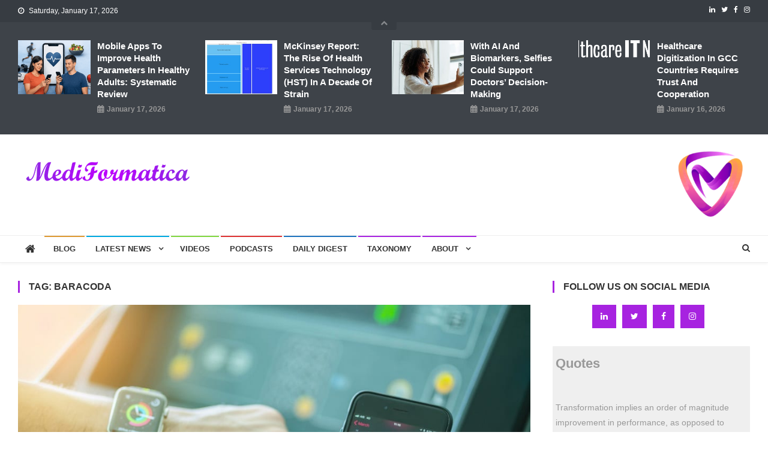

--- FILE ---
content_type: text/html; charset=UTF-8
request_url: https://www.mediformatica.com/tags/baracoda/
body_size: 23644
content:
<!doctype html><html
lang=en-US><head><style>img.lazy{min-height:1px}</style><link
href=https://www.mediformatica.com/wp-content/plugins/w3-total-cache/pub/js/lazyload.min.js as=script><meta
charset="UTF-8"><meta
name="viewport" content="width=device-width, initial-scale=1"><link
rel=profile href=https://gmpg.org/xfn/11><link
rel=manifest href=/superpwa-manifest.json><meta
name="theme-color" content="#e3d0e5"><meta
name="mobile-web-app-capable" content="yes"><meta
name="apple-touch-fullscreen" content="yes"><meta
name="apple-mobile-web-app-title" content="MediFormatica"><meta
name="application-name" content="MediFormatica"><meta
name="apple-mobile-web-app-capable" content="yes"><meta
name="apple-mobile-web-app-status-bar-style" content="default"><link
rel=apple-touch-icon  href=https://www.mediformatica.com/wp-content/uploads/2023/02/mfi_mshield-tp_192_ap.png><link
rel=apple-touch-icon sizes=192x192 href=https://www.mediformatica.com/wp-content/uploads/2023/02/mfi_mshield-tp_192_ap.png><link
rel=apple-touch-startup-image media="screen and (device-width: 320px) and (device-height: 568px) and (-webkit-device-pixel-ratio: 2) and (orientation: landscape)" href=https://www.mediformatica.com/wp-content/uploads/superpwa-splashIcons/super_splash_screens/icon_1136x640.png><link
rel=apple-touch-startup-image media="screen and (device-width: 320px) and (device-height: 568px) and (-webkit-device-pixel-ratio: 2) and (orientation: portrait)" href=https://www.mediformatica.com/wp-content/uploads/superpwa-splashIcons/super_splash_screens/icon_640x1136.png><link
rel=apple-touch-startup-image media="screen and (device-width: 414px) and (device-height: 896px) and (-webkit-device-pixel-ratio: 3) and (orientation: landscape)" href=https://www.mediformatica.com/wp-content/uploads/superpwa-splashIcons/super_splash_screens/icon_2688x1242.png><link
rel=apple-touch-startup-image media="screen and (device-width: 414px) and (device-height: 896px) and (-webkit-device-pixel-ratio: 2) and (orientation: landscape)" href=https://www.mediformatica.com/wp-content/uploads/superpwa-splashIcons/super_splash_screens/icon_1792x828.png><link
rel=apple-touch-startup-image media="screen and (device-width: 375px) and (device-height: 812px) and (-webkit-device-pixel-ratio: 3) and (orientation: portrait)" href=https://www.mediformatica.com/wp-content/uploads/superpwa-splashIcons/super_splash_screens/icon_1125x2436.png><link
rel=apple-touch-startup-image media="screen and (device-width: 414px) and (device-height: 896px) and (-webkit-device-pixel-ratio: 2) and (orientation: portrait)" href=https://www.mediformatica.com/wp-content/uploads/superpwa-splashIcons/super_splash_screens/icon_828x1792.png><link
rel=apple-touch-startup-image media="screen and (device-width: 375px) and (device-height: 812px) and (-webkit-device-pixel-ratio: 3) and (orientation: landscape)" href=https://www.mediformatica.com/wp-content/uploads/superpwa-splashIcons/super_splash_screens/icon_2436x1125.png><link
rel=apple-touch-startup-image media="screen and (device-width: 414px) and (device-height: 736px) and (-webkit-device-pixel-ratio: 3) and (orientation: portrait)" href=https://www.mediformatica.com/wp-content/uploads/superpwa-splashIcons/super_splash_screens/icon_1242x2208.png><link
rel=apple-touch-startup-image media="screen and (device-width: 414px) and (device-height: 736px) and (-webkit-device-pixel-ratio: 3) and (orientation: landscape)" href=https://www.mediformatica.com/wp-content/uploads/superpwa-splashIcons/super_splash_screens/icon_2208x1242.png><link
rel=apple-touch-startup-image media="screen and (device-width: 375px) and (device-height: 667px) and (-webkit-device-pixel-ratio: 2) and (orientation: landscape)" href=https://www.mediformatica.com/wp-content/uploads/superpwa-splashIcons/super_splash_screens/icon_1334x750.png><link
rel=apple-touch-startup-image media="screen and (device-width: 375px) and (device-height: 667px) and (-webkit-device-pixel-ratio: 2) and (orientation: portrait)" href=https://www.mediformatica.com/wp-content/uploads/superpwa-splashIcons/super_splash_screens/icon_750x1334.png><link
rel=apple-touch-startup-image media="screen and (device-width: 1024px) and (device-height: 1366px) and (-webkit-device-pixel-ratio: 2) and (orientation: landscape)" href=https://www.mediformatica.com/wp-content/uploads/superpwa-splashIcons/super_splash_screens/icon_2732x2048.png><link
rel=apple-touch-startup-image media="screen and (device-width: 1024px) and (device-height: 1366px) and (-webkit-device-pixel-ratio: 2) and (orientation: portrait)" href=https://www.mediformatica.com/wp-content/uploads/superpwa-splashIcons/super_splash_screens/icon_2048x2732.png><link
rel=apple-touch-startup-image media="screen and (device-width: 834px) and (device-height: 1194px) and (-webkit-device-pixel-ratio: 2) and (orientation: landscape)" href=https://www.mediformatica.com/wp-content/uploads/superpwa-splashIcons/super_splash_screens/icon_2388x1668.png><link
rel=apple-touch-startup-image media="screen and (device-width: 834px) and (device-height: 1194px) and (-webkit-device-pixel-ratio: 2) and (orientation: portrait)" href=https://www.mediformatica.com/wp-content/uploads/superpwa-splashIcons/super_splash_screens/icon_1668x2388.png><link
rel=apple-touch-startup-image media="screen and (device-width: 834px) and (device-height: 1112px) and (-webkit-device-pixel-ratio: 2) and (orientation: landscape)" href=https://www.mediformatica.com/wp-content/uploads/superpwa-splashIcons/super_splash_screens/icon_2224x1668.png><link
rel=apple-touch-startup-image media="screen and (device-width: 414px) and (device-height: 896px) and (-webkit-device-pixel-ratio: 3) and (orientation: portrait)" href=https://www.mediformatica.com/wp-content/uploads/superpwa-splashIcons/super_splash_screens/icon_1242x2688.png><link
rel=apple-touch-startup-image media="screen and (device-width: 834px) and (device-height: 1112px) and (-webkit-device-pixel-ratio: 2) and (orientation: portrait)" href=https://www.mediformatica.com/wp-content/uploads/superpwa-splashIcons/super_splash_screens/icon_1668x2224.png><link
rel=apple-touch-startup-image media="screen and (device-width: 768px) and (device-height: 1024px) and (-webkit-device-pixel-ratio: 2) and (orientation: portrait)" href=https://www.mediformatica.com/wp-content/uploads/superpwa-splashIcons/super_splash_screens/icon_1536x2048.png><link
rel=apple-touch-startup-image media="screen and (device-width: 768px) and (device-height: 1024px) and (-webkit-device-pixel-ratio: 2) and (orientation: landscape)" href=https://www.mediformatica.com/wp-content/uploads/superpwa-splashIcons/super_splash_screens/icon_2048x1536.png><link
rel=apple-touch-startup-image media="screen and (device-width: 390px) and (device-height: 844px) and (-webkit-device-pixel-ratio: 3) and (orientation: portrait)" href=https://www.mediformatica.com/wp-content/uploads/superpwa-splashIcons/super_splash_screens/icon_1170x2532.png><link
rel=apple-touch-startup-image media="screen and (device-width: 844px) and (device-height: 390px) and (-webkit-device-pixel-ratio: 3) and (orientation: landscape)" href=https://www.mediformatica.com/wp-content/uploads/superpwa-splashIcons/super_splash_screens/icon_2532x1170.png><link
rel=apple-touch-startup-image media="screen and (device-width: 926px) and (device-height: 428px) and (-webkit-device-pixel-ratio: 3) and (orientation: landscape)" href=https://www.mediformatica.com/wp-content/uploads/superpwa-splashIcons/super_splash_screens/icon_2778x1284.png><link
rel=apple-touch-startup-image media="screen and (device-width: 428px) and (device-height: 926px) and (-webkit-device-pixel-ratio: 3) and (orientation: portrait)" href=https://www.mediformatica.com/wp-content/uploads/superpwa-splashIcons/super_splash_screens/icon_2532x1170.png><link
rel=apple-touch-startup-image media="screen and (device-width: 852px) and (device-height: 393px) and (-webkit-device-pixel-ratio: 3) and (orientation: landscape)" href=https://www.mediformatica.com/wp-content/uploads/superpwa-splashIcons/super_splash_screens/icon_2556x1179.png><link
rel=apple-touch-startup-image media="screen and (device-width: 393px) and (device-height: 852px) and (-webkit-device-pixel-ratio: 3) and (orientation: portrait)" href=https://www.mediformatica.com/wp-content/uploads/superpwa-splashIcons/super_splash_screens/icon_1179x2556.png><link
rel=apple-touch-startup-image media="screen and (device-width: 932px) and (device-height: 430px) and (-webkit-device-pixel-ratio: 3) and (orientation: landscape)" href=https://www.mediformatica.com/wp-content/uploads/superpwa-splashIcons/super_splash_screens/icon_2796x1290.png><link
rel=apple-touch-startup-image media="screen and (device-width: 430px) and (device-height: 932px) and (-webkit-device-pixel-ratio: 3) and (orientation: portrait)" href=https://www.mediformatica.com/wp-content/uploads/superpwa-splashIcons/super_splash_screens/icon_1290x2796.png><meta
name='robots' content='index, follow, max-image-preview:large, max-snippet:-1, max-video-preview:-1'> <script id=cookieyes src=https://cdn-cookieyes.com/client_data/0dcc19cc312a1da2580bd706/script.js></script><title>Baracoda Archives - Mediformatica</title><link
rel=canonical href=https://www.mediformatica.com/tags/baracoda/ ><meta
property="og:locale" content="en_US"><meta
property="og:type" content="article"><meta
property="og:title" content="Baracoda Archives - Mediformatica"><meta
property="og:url" content="https://www.mediformatica.com/tags/baracoda/"><meta
property="og:site_name" content="Mediformatica"><meta
property="og:image" content="https://www.mediformatica.com/wp-content/uploads/2023/03/mfi_home2.jpg"><meta
property="og:image:width" content="1909"><meta
property="og:image:height" content="940"><meta
property="og:image:type" content="image/jpeg"><meta
name="twitter:card" content="summary_large_image"><meta
name="twitter:site" content="@mediformatica"> <script type=application/ld+json class=yoast-schema-graph>{"@context":"https://schema.org","@graph":[{"@type":"CollectionPage","@id":"https://www.mediformatica.com/tags/baracoda/","url":"https://www.mediformatica.com/tags/baracoda/","name":"Baracoda Archives - Mediformatica","isPartOf":{"@id":"https://www.mediformatica.com/#website"},"primaryImageOfPage":{"@id":"https://www.mediformatica.com/tags/baracoda/#primaryimage"},"image":{"@id":"https://www.mediformatica.com/tags/baracoda/#primaryimage"},"thumbnailUrl":"https://www.mediformatica.com/wp-content/uploads/2023/12/leveraging-connected-solutions-for-improved-patient-care-healthcare-it-today.jpg","breadcrumb":{"@id":"https://www.mediformatica.com/tags/baracoda/#breadcrumb"},"inLanguage":"en-US"},{"@type":"ImageObject","inLanguage":"en-US","@id":"https://www.mediformatica.com/tags/baracoda/#primaryimage","url":"https://www.mediformatica.com/wp-content/uploads/2023/12/leveraging-connected-solutions-for-improved-patient-care-healthcare-it-today.jpg","contentUrl":"https://www.mediformatica.com/wp-content/uploads/2023/12/leveraging-connected-solutions-for-improved-patient-care-healthcare-it-today.jpg","width":970,"height":646,"caption":"Leveraging Connected Solutions for Improved Patient Care | Healthcare IT Today"},{"@type":"BreadcrumbList","@id":"https://www.mediformatica.com/tags/baracoda/#breadcrumb","itemListElement":[{"@type":"ListItem","position":1,"name":"Home","item":"https://www.mediformatica.com/"},{"@type":"ListItem","position":2,"name":"Baracoda"}]},{"@type":"WebSite","@id":"https://www.mediformatica.com/#website","url":"https://www.mediformatica.com/","name":"MediFormatica","description":"The Digital Health News Aggregator","publisher":{"@id":"https://www.mediformatica.com/#organization"},"potentialAction":[{"@type":"SearchAction","target":{"@type":"EntryPoint","urlTemplate":"https://www.mediformatica.com/?s={search_term_string}"},"query-input":{"@type":"PropertyValueSpecification","valueRequired":true,"valueName":"search_term_string"}}],"inLanguage":"en-US"},{"@type":"Organization","@id":"https://www.mediformatica.com/#organization","name":"MediFormatica","url":"https://www.mediformatica.com/","logo":{"@type":"ImageObject","inLanguage":"en-US","@id":"https://www.mediformatica.com/#/schema/logo/image/","url":"https://i0.wp.com/www.mediformatica.com/wp-content/uploads/2023/02/mfi_mshield-tp_51-1.png?fit=512%2C512&ssl=1","contentUrl":"https://i0.wp.com/www.mediformatica.com/wp-content/uploads/2023/02/mfi_mshield-tp_51-1.png?fit=512%2C512&ssl=1","width":512,"height":512,"caption":"MediFormatica"},"image":{"@id":"https://www.mediformatica.com/#/schema/logo/image/"},"sameAs":["https://www.facebook.com/mediformatica","https://x.com/mediformatica","https://www.linkedin.com/company/mediformatica","https://www.instagram.com/mediformatica/"]}]}</script> <link
rel=dns-prefetch href=//www.googletagmanager.com><link
rel=dns-prefetch href=//stats.wp.com><link
rel=dns-prefetch href=//fonts.googleapis.com><link
rel=dns-prefetch href=//v0.wordpress.com><link
rel=alternate type=application/rss+xml title="Mediformatica &raquo; Feed" href=https://www.mediformatica.com/feed/ ><link
rel=alternate type=application/rss+xml title="Mediformatica &raquo; Comments Feed" href=https://www.mediformatica.com/comments/feed/ ><link
rel=alternate type=application/rss+xml title="Mediformatica &raquo; Baracoda Tag Feed" href=https://www.mediformatica.com/tags/baracoda/feed/ ><style media=all>.wpautoterms-footer{background-color:#fff;text-align:center}.wpautoterms-footer
a{color:#000;font-family:Arial,sans-serif;font-size:14px}.wpautoterms-footer
.separator{color:#ccc;font-family:Arial,sans-serif;font-size:14px}</style><style id=wp-img-auto-sizes-contain-inline-css>img:is([sizes=auto i],[sizes^="auto," i]){contain-intrinsic-size:3000px 1500px}</style><link
rel=stylesheet href=https://www.mediformatica.com/wp-content/cache/minify/66283.css media=all><style id=wp-emoji-styles-inline-css>img.wp-smiley,img.emoji{display:inline !important;border:none !important;box-shadow:none !important;height:1em !important;width:1em !important;margin:0
0.07em !important;vertical-align:-0.1em !important;background:none !important;padding:0
!important}</style><style id=wp-block-library-inline-css>/*<![CDATA[*/:root{--wp-block-synced-color:#7a00df;--wp-block-synced-color--rgb:122,0,223;--wp-bound-block-color:var(--wp-block-synced-color);--wp-editor-canvas-background:#ddd;--wp-admin-theme-color:#007cba;--wp-admin-theme-color--rgb:0,124,186;--wp-admin-theme-color-darker-10:#006ba1;--wp-admin-theme-color-darker-10--rgb:0,107,160.5;--wp-admin-theme-color-darker-20:#005a87;--wp-admin-theme-color-darker-20--rgb:0,90,135;--wp-admin-border-width-focus:2px}@media (min-resolution:192dpi){:root{--wp-admin-border-width-focus:1.5px}}.wp-element-button{cursor:pointer}:root .has-very-light-gray-background-color{background-color:#eee}:root .has-very-dark-gray-background-color{background-color:#313131}:root .has-very-light-gray-color{color:#eee}:root .has-very-dark-gray-color{color:#313131}:root .has-vivid-green-cyan-to-vivid-cyan-blue-gradient-background{background:linear-gradient(135deg,#00d084,#0693e3)}:root .has-purple-crush-gradient-background{background:linear-gradient(135deg,#34e2e4,#4721fb 50%,#ab1dfe)}:root .has-hazy-dawn-gradient-background{background:linear-gradient(135deg,#faaca8,#dad0ec)}:root .has-subdued-olive-gradient-background{background:linear-gradient(135deg,#fafae1,#67a671)}:root .has-atomic-cream-gradient-background{background:linear-gradient(135deg,#fdd79a,#004a59)}:root .has-nightshade-gradient-background{background:linear-gradient(135deg,#330968,#31cdcf)}:root .has-midnight-gradient-background{background:linear-gradient(135deg,#020381,#2874fc)}:root{--wp--preset--font-size--normal:16px;--wp--preset--font-size--huge:42px}.has-regular-font-size{font-size:1em}.has-larger-font-size{font-size:2.625em}.has-normal-font-size{font-size:var(--wp--preset--font-size--normal)}.has-huge-font-size{font-size:var(--wp--preset--font-size--huge)}.has-text-align-center{text-align:center}.has-text-align-left{text-align:left}.has-text-align-right{text-align:right}.has-fit-text{white-space:nowrap!important}#end-resizable-editor-section{display:none}.aligncenter{clear:both}.items-justified-left{justify-content:flex-start}.items-justified-center{justify-content:center}.items-justified-right{justify-content:flex-end}.items-justified-space-between{justify-content:space-between}.screen-reader-text{border:0;clip-path:inset(50%);height:1px;margin:-1px;overflow:hidden;padding:0;position:absolute;width:1px;word-wrap:normal!important}.screen-reader-text:focus{background-color:#ddd;clip-path:none;color:#444;display:block;font-size:1em;height:auto;left:5px;line-height:normal;padding:15px
23px 14px;text-decoration:none;top:5px;width:auto;z-index:100000}html :where(.has-border-color){border-style:solid}html :where([style*=border-top-color]){border-top-style:solid}html :where([style*=border-right-color]){border-right-style:solid}html :where([style*=border-bottom-color]){border-bottom-style:solid}html :where([style*=border-left-color]){border-left-style:solid}html :where([style*=border-width]){border-style:solid}html :where([style*=border-top-width]){border-top-style:solid}html :where([style*=border-right-width]){border-right-style:solid}html :where([style*=border-bottom-width]){border-bottom-style:solid}html :where([style*=border-left-width]){border-left-style:solid}html :where(img[class*=wp-image-]){height:auto;max-width:100%}:where(figure){margin:0
0 1em}html :where(.is-position-sticky){--wp-admin--admin-bar--position-offset:var(--wp-admin--admin-bar--height,0px)}@media screen and (max-width:600px){html:where(.is-position-sticky){--wp-admin--admin-bar--position-offset:0px}}/*]]>*/</style><style id=wp-block-image-inline-css>/*<![CDATA[*/.wp-block-image>a,.wp-block-image>figure>a{display:inline-block}.wp-block-image
img{box-sizing:border-box;height:auto;max-width:100%;vertical-align:bottom}@media not (prefers-reduced-motion){.wp-block-image
img.hide{visibility:hidden}.wp-block-image
img.show{animation:show-content-image .4s}}.wp-block-image[style*=border-radius] img,.wp-block-image[style*=border-radius]>a{border-radius:inherit}.wp-block-image.has-custom-border
img{box-sizing:border-box}.wp-block-image.aligncenter{text-align:center}.wp-block-image.alignfull>a,.wp-block-image.alignwide>a{width:100%}.wp-block-image.alignfull img,.wp-block-image.alignwide
img{height:auto;width:100%}.wp-block-image .aligncenter,.wp-block-image .alignleft,.wp-block-image .alignright,.wp-block-image.aligncenter,.wp-block-image.alignleft,.wp-block-image.alignright{display:table}.wp-block-image .aligncenter>figcaption,.wp-block-image .alignleft>figcaption,.wp-block-image .alignright>figcaption,.wp-block-image.aligncenter>figcaption,.wp-block-image.alignleft>figcaption,.wp-block-image.alignright>figcaption{caption-side:bottom;display:table-caption}.wp-block-image
.alignleft{float:left;margin:.5em 1em .5em 0}.wp-block-image
.alignright{float:right;margin:.5em 0 .5em 1em}.wp-block-image
.aligncenter{margin-left:auto;margin-right:auto}.wp-block-image :where(figcaption){margin-bottom:1em;margin-top:.5em}.wp-block-image.is-style-circle-mask
img{border-radius:9999px}@supports ((-webkit-mask-image:none) or (mask-image:none)) or (-webkit-mask-image:none){.wp-block-image.is-style-circle-mask
img{border-radius:0;-webkit-mask-image:url('data:image/svg+xml;utf8,<svg viewBox="0 0 100 100" xmlns=http://www.w3.org/2000/svg><circle cx=50 cy=50 r=50 /></svg>');mask-image:url('data:image/svg+xml;utf8,<svg viewBox="0 0 100 100" xmlns=http://www.w3.org/2000/svg><circle cx=50 cy=50 r=50 /></svg>');mask-mode:alpha;-webkit-mask-position:center;mask-position:center;-webkit-mask-repeat:no-repeat;mask-repeat:no-repeat;-webkit-mask-size:contain;mask-size:contain}}:root :where(.wp-block-image.is-style-rounded img,.wp-block-image .is-style-rounded img){border-radius:9999px}.wp-block-image
figure{margin:0}.wp-lightbox-container{display:flex;flex-direction:column;position:relative}.wp-lightbox-container
img{cursor:zoom-in}.wp-lightbox-container img:hover+button{opacity:1}.wp-lightbox-container
button{align-items:center;backdrop-filter:blur(16px) saturate(180%);background-color:#5a5a5a40;border:none;border-radius:4px;cursor:zoom-in;display:flex;height:20px;justify-content:center;opacity:0;padding:0;position:absolute;right:16px;text-align:center;top:16px;width:20px;z-index:100}@media not (prefers-reduced-motion){.wp-lightbox-container
button{transition:opacity .2s ease}}.wp-lightbox-container button:focus-visible{outline:3px
auto #5a5a5a40;outline:3px
auto -webkit-focus-ring-color;outline-offset:3px}.wp-lightbox-container button:hover{cursor:pointer;opacity:1}.wp-lightbox-container button:focus{opacity:1}.wp-lightbox-container button:focus,.wp-lightbox-container button:hover,.wp-lightbox-container button:not(:hover):not(:active):not(.has-background){background-color:#5a5a5a40;border:none}.wp-lightbox-overlay{box-sizing:border-box;cursor:zoom-out;height:100vh;left:0;overflow:hidden;position:fixed;top:0;visibility:hidden;width:100%;z-index:100000}.wp-lightbox-overlay .close-button{align-items:center;cursor:pointer;display:flex;justify-content:center;min-height:40px;min-width:40px;padding:0;position:absolute;right:calc(env(safe-area-inset-right) + 16px);top:calc(env(safe-area-inset-top) + 16px);z-index:5000000}.wp-lightbox-overlay .close-button:focus,.wp-lightbox-overlay .close-button:hover,.wp-lightbox-overlay .close-button:not(:hover):not(:active):not(.has-background){background:none;border:none}.wp-lightbox-overlay .lightbox-image-container{height:var(--wp--lightbox-container-height);left:50%;overflow:hidden;position:absolute;top:50%;transform:translate(-50%,-50%);transform-origin:top left;width:var(--wp--lightbox-container-width);z-index:9999999999}.wp-lightbox-overlay .wp-block-image{align-items:center;box-sizing:border-box;display:flex;height:100%;justify-content:center;margin:0;position:relative;transform-origin:0 0;width:100%;z-index:3000000}.wp-lightbox-overlay .wp-block-image
img{height:var(--wp--lightbox-image-height);min-height:var(--wp--lightbox-image-height);min-width:var(--wp--lightbox-image-width);width:var(--wp--lightbox-image-width)}.wp-lightbox-overlay .wp-block-image
figcaption{display:none}.wp-lightbox-overlay
button{background:none;border:none}.wp-lightbox-overlay
.scrim{background-color:#fff;height:100%;opacity:.9;position:absolute;width:100%;z-index:2000000}.wp-lightbox-overlay.active{visibility:visible}@media not (prefers-reduced-motion){.wp-lightbox-overlay.active{animation:turn-on-visibility .25s both}.wp-lightbox-overlay.active
img{animation:turn-on-visibility .35s both}.wp-lightbox-overlay.show-closing-animation:not(.active){animation:turn-off-visibility .35s both}.wp-lightbox-overlay.show-closing-animation:not(.active) img{animation:turn-off-visibility .25s both}.wp-lightbox-overlay.zoom.active{animation:none;opacity:1;visibility:visible}.wp-lightbox-overlay.zoom.active .lightbox-image-container{animation:lightbox-zoom-in .4s}.wp-lightbox-overlay.zoom.active .lightbox-image-container
img{animation:none}.wp-lightbox-overlay.zoom.active
.scrim{animation:turn-on-visibility .4s forwards}.wp-lightbox-overlay.zoom.show-closing-animation:not(.active){animation:none}.wp-lightbox-overlay.zoom.show-closing-animation:not(.active) .lightbox-image-container{animation:lightbox-zoom-out .4s}.wp-lightbox-overlay.zoom.show-closing-animation:not(.active) .lightbox-image-container
img{animation:none}.wp-lightbox-overlay.zoom.show-closing-animation:not(.active) .scrim{animation:turn-off-visibility .4s forwards}}@keyframes show-content-image{0%{visibility:hidden}99%{visibility:hidden}to{visibility:visible}}@keyframes turn-on-visibility{0%{opacity:0}to{opacity:1}}@keyframes turn-off-visibility{0%{opacity:1;visibility:visible}99%{opacity:0;visibility:visible}to{opacity:0;visibility:hidden}}@keyframes lightbox-zoom-in{0%{transform:translate(calc((-100vw + var(--wp--lightbox-scrollbar-width))/2 + var(--wp--lightbox-initial-left-position)),calc(-50vh + var(--wp--lightbox-initial-top-position))) scale(var(--wp--lightbox-scale))}to{transform:translate(-50%,-50%) scale(1)}}@keyframes lightbox-zoom-out{0%{transform:translate(-50%,-50%) scale(1);visibility:visible}99%{visibility:visible}to{transform:translate(calc((-100vw + var(--wp--lightbox-scrollbar-width))/2 + var(--wp--lightbox-initial-left-position)),calc(-50vh + var(--wp--lightbox-initial-top-position))) scale(var(--wp--lightbox-scale));visibility:hidden}}/*]]>*/</style><style id=wp-block-columns-inline-css>.wp-block-columns{box-sizing:border-box;display:flex;flex-wrap:wrap!important}@media (min-width:782px){.wp-block-columns{flex-wrap:nowrap!important}}.wp-block-columns{align-items:normal!important}.wp-block-columns.are-vertically-aligned-top{align-items:flex-start}.wp-block-columns.are-vertically-aligned-center{align-items:center}.wp-block-columns.are-vertically-aligned-bottom{align-items:flex-end}@media (max-width:781px){.wp-block-columns:not(.is-not-stacked-on-mobile)>.wp-block-column{flex-basis:100%!important}}@media (min-width:782px){.wp-block-columns:not(.is-not-stacked-on-mobile)>.wp-block-column{flex-basis:0;flex-grow:1}.wp-block-columns:not(.is-not-stacked-on-mobile)>.wp-block-column[style*=flex-basis]{flex-grow:0}}.wp-block-columns.is-not-stacked-on-mobile{flex-wrap:nowrap!important}.wp-block-columns.is-not-stacked-on-mobile>.wp-block-column{flex-basis:0;flex-grow:1}.wp-block-columns.is-not-stacked-on-mobile>.wp-block-column[style*=flex-basis]{flex-grow:0}:where(.wp-block-columns){margin-bottom:1.75em}:where(.wp-block-columns.has-background){padding:1.25em 2.375em}.wp-block-column{flex-grow:1;min-width:0;overflow-wrap:break-word;word-break:break-word}.wp-block-column.is-vertically-aligned-top{align-self:flex-start}.wp-block-column.is-vertically-aligned-center{align-self:center}.wp-block-column.is-vertically-aligned-bottom{align-self:flex-end}.wp-block-column.is-vertically-aligned-stretch{align-self:stretch}.wp-block-column.is-vertically-aligned-bottom,.wp-block-column.is-vertically-aligned-center,.wp-block-column.is-vertically-aligned-top{width:100%}</style><style id=global-styles-inline-css>/*<![CDATA[*/:root{--wp--preset--aspect-ratio--square:1;--wp--preset--aspect-ratio--4-3:4/3;--wp--preset--aspect-ratio--3-4:3/4;--wp--preset--aspect-ratio--3-2:3/2;--wp--preset--aspect-ratio--2-3:2/3;--wp--preset--aspect-ratio--16-9:16/9;--wp--preset--aspect-ratio--9-16:9/16;--wp--preset--color--black:#000;--wp--preset--color--cyan-bluish-gray:#abb8c3;--wp--preset--color--white:#fff;--wp--preset--color--pale-pink:#f78da7;--wp--preset--color--vivid-red:#cf2e2e;--wp--preset--color--luminous-vivid-orange:#ff6900;--wp--preset--color--luminous-vivid-amber:#fcb900;--wp--preset--color--light-green-cyan:#7bdcb5;--wp--preset--color--vivid-green-cyan:#00d084;--wp--preset--color--pale-cyan-blue:#8ed1fc;--wp--preset--color--vivid-cyan-blue:#0693e3;--wp--preset--color--vivid-purple:#9b51e0;--wp--preset--gradient--vivid-cyan-blue-to-vivid-purple:linear-gradient(135deg,rgb(6,147,227) 0%,rgb(155,81,224) 100%);--wp--preset--gradient--light-green-cyan-to-vivid-green-cyan:linear-gradient(135deg,rgb(122,220,180) 0%,rgb(0,208,130) 100%);--wp--preset--gradient--luminous-vivid-amber-to-luminous-vivid-orange:linear-gradient(135deg,rgb(252,185,0) 0%,rgb(255,105,0) 100%);--wp--preset--gradient--luminous-vivid-orange-to-vivid-red:linear-gradient(135deg,rgb(255,105,0) 0%,rgb(207,46,46) 100%);--wp--preset--gradient--very-light-gray-to-cyan-bluish-gray:linear-gradient(135deg,rgb(238,238,238) 0%,rgb(169,184,195) 100%);--wp--preset--gradient--cool-to-warm-spectrum:linear-gradient(135deg,rgb(74,234,220) 0%,rgb(151,120,209) 20%,rgb(207,42,186) 40%,rgb(238,44,130) 60%,rgb(251,105,98) 80%,rgb(254,248,76) 100%);--wp--preset--gradient--blush-light-purple:linear-gradient(135deg,rgb(255,206,236) 0%,rgb(152,150,240) 100%);--wp--preset--gradient--blush-bordeaux:linear-gradient(135deg,rgb(254,205,165) 0%,rgb(254,45,45) 50%,rgb(107,0,62) 100%);--wp--preset--gradient--luminous-dusk:linear-gradient(135deg,rgb(255,203,112) 0%,rgb(199,81,192) 50%,rgb(65,88,208) 100%);--wp--preset--gradient--pale-ocean:linear-gradient(135deg,rgb(255,245,203) 0%,rgb(182,227,212) 50%,rgb(51,167,181) 100%);--wp--preset--gradient--electric-grass:linear-gradient(135deg,rgb(202,248,128) 0%,rgb(113,206,126) 100%);--wp--preset--gradient--midnight:linear-gradient(135deg,rgb(2,3,129) 0%,rgb(40,116,252) 100%);--wp--preset--font-size--small:13px;--wp--preset--font-size--medium:20px;--wp--preset--font-size--large:36px;--wp--preset--font-size--x-large:42px;--wp--preset--spacing--20:0.44rem;--wp--preset--spacing--30:0.67rem;--wp--preset--spacing--40:1rem;--wp--preset--spacing--50:1.5rem;--wp--preset--spacing--60:2.25rem;--wp--preset--spacing--70:3.38rem;--wp--preset--spacing--80:5.06rem;--wp--preset--shadow--natural:6px 6px 9px rgba(0, 0, 0, 0.2);--wp--preset--shadow--deep:12px 12px 50px rgba(0, 0, 0, 0.4);--wp--preset--shadow--sharp:6px 6px 0px rgba(0, 0, 0, 0.2);--wp--preset--shadow--outlined:6px 6px 0px -3px rgb(255, 255, 255), 6px 6px rgb(0, 0, 0);--wp--preset--shadow--crisp:6px 6px 0px rgb(0, 0, 0)}:where(.is-layout-flex){gap:0.5em}:where(.is-layout-grid){gap:0.5em}body .is-layout-flex{display:flex}.is-layout-flex{flex-wrap:wrap;align-items:center}.is-layout-flex>:is(*,div){margin:0}body .is-layout-grid{display:grid}.is-layout-grid>:is(*,div){margin:0}:where(.wp-block-columns.is-layout-flex){gap:2em}:where(.wp-block-columns.is-layout-grid){gap:2em}:where(.wp-block-post-template.is-layout-flex){gap:1.25em}:where(.wp-block-post-template.is-layout-grid){gap:1.25em}.has-black-color{color:var(--wp--preset--color--black) !important}.has-cyan-bluish-gray-color{color:var(--wp--preset--color--cyan-bluish-gray) !important}.has-white-color{color:var(--wp--preset--color--white) !important}.has-pale-pink-color{color:var(--wp--preset--color--pale-pink) !important}.has-vivid-red-color{color:var(--wp--preset--color--vivid-red) !important}.has-luminous-vivid-orange-color{color:var(--wp--preset--color--luminous-vivid-orange) !important}.has-luminous-vivid-amber-color{color:var(--wp--preset--color--luminous-vivid-amber) !important}.has-light-green-cyan-color{color:var(--wp--preset--color--light-green-cyan) !important}.has-vivid-green-cyan-color{color:var(--wp--preset--color--vivid-green-cyan) !important}.has-pale-cyan-blue-color{color:var(--wp--preset--color--pale-cyan-blue) !important}.has-vivid-cyan-blue-color{color:var(--wp--preset--color--vivid-cyan-blue) !important}.has-vivid-purple-color{color:var(--wp--preset--color--vivid-purple) !important}.has-black-background-color{background-color:var(--wp--preset--color--black) !important}.has-cyan-bluish-gray-background-color{background-color:var(--wp--preset--color--cyan-bluish-gray) !important}.has-white-background-color{background-color:var(--wp--preset--color--white) !important}.has-pale-pink-background-color{background-color:var(--wp--preset--color--pale-pink) !important}.has-vivid-red-background-color{background-color:var(--wp--preset--color--vivid-red) !important}.has-luminous-vivid-orange-background-color{background-color:var(--wp--preset--color--luminous-vivid-orange) !important}.has-luminous-vivid-amber-background-color{background-color:var(--wp--preset--color--luminous-vivid-amber) !important}.has-light-green-cyan-background-color{background-color:var(--wp--preset--color--light-green-cyan) !important}.has-vivid-green-cyan-background-color{background-color:var(--wp--preset--color--vivid-green-cyan) !important}.has-pale-cyan-blue-background-color{background-color:var(--wp--preset--color--pale-cyan-blue) !important}.has-vivid-cyan-blue-background-color{background-color:var(--wp--preset--color--vivid-cyan-blue) !important}.has-vivid-purple-background-color{background-color:var(--wp--preset--color--vivid-purple) !important}.has-black-border-color{border-color:var(--wp--preset--color--black) !important}.has-cyan-bluish-gray-border-color{border-color:var(--wp--preset--color--cyan-bluish-gray) !important}.has-white-border-color{border-color:var(--wp--preset--color--white) !important}.has-pale-pink-border-color{border-color:var(--wp--preset--color--pale-pink) !important}.has-vivid-red-border-color{border-color:var(--wp--preset--color--vivid-red) !important}.has-luminous-vivid-orange-border-color{border-color:var(--wp--preset--color--luminous-vivid-orange) !important}.has-luminous-vivid-amber-border-color{border-color:var(--wp--preset--color--luminous-vivid-amber) !important}.has-light-green-cyan-border-color{border-color:var(--wp--preset--color--light-green-cyan) !important}.has-vivid-green-cyan-border-color{border-color:var(--wp--preset--color--vivid-green-cyan) !important}.has-pale-cyan-blue-border-color{border-color:var(--wp--preset--color--pale-cyan-blue) !important}.has-vivid-cyan-blue-border-color{border-color:var(--wp--preset--color--vivid-cyan-blue) !important}.has-vivid-purple-border-color{border-color:var(--wp--preset--color--vivid-purple) !important}.has-vivid-cyan-blue-to-vivid-purple-gradient-background{background:var(--wp--preset--gradient--vivid-cyan-blue-to-vivid-purple) !important}.has-light-green-cyan-to-vivid-green-cyan-gradient-background{background:var(--wp--preset--gradient--light-green-cyan-to-vivid-green-cyan) !important}.has-luminous-vivid-amber-to-luminous-vivid-orange-gradient-background{background:var(--wp--preset--gradient--luminous-vivid-amber-to-luminous-vivid-orange) !important}.has-luminous-vivid-orange-to-vivid-red-gradient-background{background:var(--wp--preset--gradient--luminous-vivid-orange-to-vivid-red) !important}.has-very-light-gray-to-cyan-bluish-gray-gradient-background{background:var(--wp--preset--gradient--very-light-gray-to-cyan-bluish-gray) !important}.has-cool-to-warm-spectrum-gradient-background{background:var(--wp--preset--gradient--cool-to-warm-spectrum) !important}.has-blush-light-purple-gradient-background{background:var(--wp--preset--gradient--blush-light-purple) !important}.has-blush-bordeaux-gradient-background{background:var(--wp--preset--gradient--blush-bordeaux) !important}.has-luminous-dusk-gradient-background{background:var(--wp--preset--gradient--luminous-dusk) !important}.has-pale-ocean-gradient-background{background:var(--wp--preset--gradient--pale-ocean) !important}.has-electric-grass-gradient-background{background:var(--wp--preset--gradient--electric-grass) !important}.has-midnight-gradient-background{background:var(--wp--preset--gradient--midnight) !important}.has-small-font-size{font-size:var(--wp--preset--font-size--small) !important}.has-medium-font-size{font-size:var(--wp--preset--font-size--medium) !important}.has-large-font-size{font-size:var(--wp--preset--font-size--large) !important}.has-x-large-font-size{font-size:var(--wp--preset--font-size--x-large) !important}:where(.wp-block-columns.is-layout-flex){gap:2em}:where(.wp-block-columns.is-layout-grid){gap:2em}/*]]>*/</style><style id=core-block-supports-inline-css>.wp-container-core-columns-is-layout-9d6595d7{flex-wrap:nowrap}</style><style id=classic-theme-styles-inline-css>/*! This file is auto-generated */
.wp-block-button__link{color:#fff;background-color:#32373c;border-radius:9999px;box-shadow:none;text-decoration:none;padding:calc(.667em + 2px) calc(1.333em + 2px);font-size:1.125em}.wp-block-file__button{background:#32373c;color:#fff;text-decoration:none}</style><link
rel=stylesheet href=https://www.mediformatica.com/wp-content/cache/minify/ff567.css media=all><link
rel=stylesheet id=news-vibrant-fonts-css href='https://fonts.googleapis.com/css?family=Roboto+Condensed%3A300italic%2C400italic%2C700italic%2C400%2C300%2C700%7CTitillium+Web%3A400%2C600%2C700%2C300&#038;subset=latin%2Clatin-ext' type=text/css media=all><link
rel=stylesheet href=https://www.mediformatica.com/wp-content/cache/minify/ed701.css media=all><style id=news-vibrant-style-inline-css>.category-button.nv-cat-6153
a{background:#00a9e0}.category-button.nv-cat-6153 a:hover{background:#0077ae}.nv-block-title:hover .nv-cat-6153{color:#00a9e0}.nv-block-title.nv-cat-6153{border-left-color:#00a9e0}#site-navigation ul li.nv-cat-6153 a:before{background-color:#00a9e0}.category-button.nv-cat-3502
a{background:#00a9e0}.category-button.nv-cat-3502 a:hover{background:#0077ae}.nv-block-title:hover .nv-cat-3502{color:#00a9e0}.nv-block-title.nv-cat-3502{border-left-color:#00a9e0}#site-navigation ul li.nv-cat-3502 a:before{background-color:#00a9e0}.category-button.nv-cat-3737
a{background:#00a9e0}.category-button.nv-cat-3737 a:hover{background:#0077ae}.nv-block-title:hover .nv-cat-3737{color:#00a9e0}.nv-block-title.nv-cat-3737{border-left-color:#00a9e0}#site-navigation ul li.nv-cat-3737 a:before{background-color:#00a9e0}.category-button.nv-cat-4423
a{background:#d93}.category-button.nv-cat-4423 a:hover{background:#ab6701}.nv-block-title:hover .nv-cat-4423{color:#d93}.nv-block-title.nv-cat-4423{border-left-color:#d93}#site-navigation ul li.nv-cat-4423 a:before{background-color:#d93}.category-button.nv-cat-20
a{background:#d93}.category-button.nv-cat-20 a:hover{background:#ab6701}.nv-block-title:hover .nv-cat-20{color:#d93}.nv-block-title.nv-cat-20{border-left-color:#d93}#site-navigation ul li.nv-cat-20 a:before{background-color:#d93}.category-button.nv-cat-85
a{background:#d93}.category-button.nv-cat-85 a:hover{background:#ab6701}.nv-block-title:hover .nv-cat-85{color:#d93}.nv-block-title.nv-cat-85{border-left-color:#d93}#site-navigation ul li.nv-cat-85 a:before{background-color:#d93}.category-button.nv-cat-3944
a{background:#1e73be}.category-button.nv-cat-3944 a:hover{background:#00418c}.nv-block-title:hover .nv-cat-3944{color:#1e73be}.nv-block-title.nv-cat-3944{border-left-color:#1e73be}#site-navigation ul li.nv-cat-3944 a:before{background-color:#1e73be}.category-button.nv-cat-2235
a{background:#00a9e0}.category-button.nv-cat-2235 a:hover{background:#0077ae}.nv-block-title:hover .nv-cat-2235{color:#00a9e0}.nv-block-title.nv-cat-2235{border-left-color:#00a9e0}#site-navigation ul li.nv-cat-2235 a:before{background-color:#00a9e0}.category-button.nv-cat-8
a{background:#d93}.category-button.nv-cat-8 a:hover{background:#ab6701}.nv-block-title:hover .nv-cat-8{color:#d93}.nv-block-title.nv-cat-8{border-left-color:#d93}#site-navigation ul li.nv-cat-8 a:before{background-color:#d93}.category-button.nv-cat-3844
a{background:#00a9e0}.category-button.nv-cat-3844 a:hover{background:#0077ae}.nv-block-title:hover .nv-cat-3844{color:#00a9e0}.nv-block-title.nv-cat-3844{border-left-color:#00a9e0}#site-navigation ul li.nv-cat-3844 a:before{background-color:#00a9e0}.category-button.nv-cat-2239
a{background:#00a9e0}.category-button.nv-cat-2239 a:hover{background:#0077ae}.nv-block-title:hover .nv-cat-2239{color:#00a9e0}.nv-block-title.nv-cat-2239{border-left-color:#00a9e0}#site-navigation ul li.nv-cat-2239 a:before{background-color:#00a9e0}.category-button.nv-cat-3843
a{background:#00a9e0}.category-button.nv-cat-3843 a:hover{background:#0077ae}.nv-block-title:hover .nv-cat-3843{color:#00a9e0}.nv-block-title.nv-cat-3843{border-left-color:#00a9e0}#site-navigation ul li.nv-cat-3843 a:before{background-color:#00a9e0}.category-button.nv-cat-2503
a{background:#00a9e0}.category-button.nv-cat-2503 a:hover{background:#0077ae}.nv-block-title:hover .nv-cat-2503{color:#00a9e0}.nv-block-title.nv-cat-2503{border-left-color:#00a9e0}#site-navigation ul li.nv-cat-2503 a:before{background-color:#00a9e0}.category-button.nv-cat-2271
a{background:#00a9e0}.category-button.nv-cat-2271 a:hover{background:#0077ae}.nv-block-title:hover .nv-cat-2271{color:#00a9e0}.nv-block-title.nv-cat-2271{border-left-color:#00a9e0}#site-navigation ul li.nv-cat-2271 a:before{background-color:#00a9e0}.category-button.nv-cat-3631
a{background:#00a9e0}.category-button.nv-cat-3631 a:hover{background:#0077ae}.nv-block-title:hover .nv-cat-3631{color:#00a9e0}.nv-block-title.nv-cat-3631{border-left-color:#00a9e0}#site-navigation ul li.nv-cat-3631 a:before{background-color:#00a9e0}.category-button.nv-cat-2259
a{background:#00a9e0}.category-button.nv-cat-2259 a:hover{background:#0077ae}.nv-block-title:hover .nv-cat-2259{color:#00a9e0}.nv-block-title.nv-cat-2259{border-left-color:#00a9e0}#site-navigation ul li.nv-cat-2259 a:before{background-color:#00a9e0}.category-button.nv-cat-3869
a{background:#00a9e0}.category-button.nv-cat-3869 a:hover{background:#0077ae}.nv-block-title:hover .nv-cat-3869{color:#00a9e0}.nv-block-title.nv-cat-3869{border-left-color:#00a9e0}#site-navigation ul li.nv-cat-3869 a:before{background-color:#00a9e0}.category-button.nv-cat-34
a{background:#000}.category-button.nv-cat-34 a:hover{background:#000}.nv-block-title:hover .nv-cat-34{color:#000}.nv-block-title.nv-cat-34{border-left-color:#000}#site-navigation ul li.nv-cat-34 a:before{background-color:#000}.category-button.nv-cat-2234
a{background:#d33}.category-button.nv-cat-2234 a:hover{background:#ab0101}.nv-block-title:hover .nv-cat-2234{color:#d33}.nv-block-title.nv-cat-2234{border-left-color:#d33}#site-navigation ul li.nv-cat-2234 a:before{background-color:#d33}.category-button.nv-cat-3632
a{background:#00a9e0}.category-button.nv-cat-3632 a:hover{background:#0077ae}.nv-block-title:hover .nv-cat-3632{color:#00a9e0}.nv-block-title.nv-cat-3632{border-left-color:#00a9e0}#site-navigation ul li.nv-cat-3632 a:before{background-color:#00a9e0}.category-button.nv-cat-2587
a{background:#00a9e0}.category-button.nv-cat-2587 a:hover{background:#0077ae}.nv-block-title:hover .nv-cat-2587{color:#00a9e0}.nv-block-title.nv-cat-2587{border-left-color:#00a9e0}#site-navigation ul li.nv-cat-2587 a:before{background-color:#00a9e0}.category-button.nv-cat-3633
a{background:#00a9e0}.category-button.nv-cat-3633 a:hover{background:#0077ae}.nv-block-title:hover .nv-cat-3633{color:#00a9e0}.nv-block-title.nv-cat-3633{border-left-color:#00a9e0}#site-navigation ul li.nv-cat-3633 a:before{background-color:#00a9e0}.category-button.nv-cat-2261
a{background:#00a9e0}.category-button.nv-cat-2261 a:hover{background:#0077ae}.nv-block-title:hover .nv-cat-2261{color:#00a9e0}.nv-block-title.nv-cat-2261{border-left-color:#00a9e0}#site-navigation ul li.nv-cat-2261 a:before{background-color:#00a9e0}.category-button.nv-cat-2301
a{background:#00a9e0}.category-button.nv-cat-2301 a:hover{background:#0077ae}.nv-block-title:hover .nv-cat-2301{color:#00a9e0}.nv-block-title.nv-cat-2301{border-left-color:#00a9e0}#site-navigation ul li.nv-cat-2301 a:before{background-color:#00a9e0}.category-button.nv-cat-2300
a{background:#00a9e0}.category-button.nv-cat-2300 a:hover{background:#0077ae}.nv-block-title:hover .nv-cat-2300{color:#00a9e0}.nv-block-title.nv-cat-2300{border-left-color:#00a9e0}#site-navigation ul li.nv-cat-2300 a:before{background-color:#00a9e0}.category-button.nv-cat-2624
a{background:#00a9e0}.category-button.nv-cat-2624 a:hover{background:#0077ae}.nv-block-title:hover .nv-cat-2624{color:#00a9e0}.nv-block-title.nv-cat-2624{border-left-color:#00a9e0}#site-navigation ul li.nv-cat-2624 a:before{background-color:#00a9e0}.category-button.nv-cat-2628
a{background:#00a9e0}.category-button.nv-cat-2628 a:hover{background:#0077ae}.nv-block-title:hover .nv-cat-2628{color:#00a9e0}.nv-block-title.nv-cat-2628{border-left-color:#00a9e0}#site-navigation ul li.nv-cat-2628 a:before{background-color:#00a9e0}.category-button.nv-cat-2264
a{background:#00a9e0}.category-button.nv-cat-2264 a:hover{background:#0077ae}.nv-block-title:hover .nv-cat-2264{color:#00a9e0}.nv-block-title.nv-cat-2264{border-left-color:#00a9e0}#site-navigation ul li.nv-cat-2264 a:before{background-color:#00a9e0}.category-button.nv-cat-2623
a{background:#00a9e0}.category-button.nv-cat-2623 a:hover{background:#0077ae}.nv-block-title:hover .nv-cat-2623{color:#00a9e0}.nv-block-title.nv-cat-2623{border-left-color:#00a9e0}#site-navigation ul li.nv-cat-2623 a:before{background-color:#00a9e0}.category-button.nv-cat-3868
a{background:#00a9e0}.category-button.nv-cat-3868 a:hover{background:#0077ae}.nv-block-title:hover .nv-cat-3868{color:#00a9e0}.nv-block-title.nv-cat-3868{border-left-color:#00a9e0}#site-navigation ul li.nv-cat-3868 a:before{background-color:#00a9e0}.category-button.nv-cat-2260
a{background:#00a9e0}.category-button.nv-cat-2260 a:hover{background:#0077ae}.nv-block-title:hover .nv-cat-2260{color:#00a9e0}.nv-block-title.nv-cat-2260{border-left-color:#00a9e0}#site-navigation ul li.nv-cat-2260 a:before{background-color:#00a9e0}.category-button.nv-cat-2505
a{background:#00a9e0}.category-button.nv-cat-2505 a:hover{background:#0077ae}.nv-block-title:hover .nv-cat-2505{color:#00a9e0}.nv-block-title.nv-cat-2505{border-left-color:#00a9e0}#site-navigation ul li.nv-cat-2505 a:before{background-color:#00a9e0}.category-button.nv-cat-2508
a{background:#00a9e0}.category-button.nv-cat-2508 a:hover{background:#0077ae}.nv-block-title:hover .nv-cat-2508{color:#00a9e0}.nv-block-title.nv-cat-2508{border-left-color:#00a9e0}#site-navigation ul li.nv-cat-2508 a:before{background-color:#00a9e0}.category-button.nv-cat-3935
a{background:#00a9e0}.category-button.nv-cat-3935 a:hover{background:#0077ae}.nv-block-title:hover .nv-cat-3935{color:#00a9e0}.nv-block-title.nv-cat-3935{border-left-color:#00a9e0}#site-navigation ul li.nv-cat-3935 a:before{background-color:#00a9e0}.category-button.nv-cat-3736
a{background:#00a9e0}.category-button.nv-cat-3736 a:hover{background:#0077ae}.nv-block-title:hover .nv-cat-3736{color:#00a9e0}.nv-block-title.nv-cat-3736{border-left-color:#00a9e0}#site-navigation ul li.nv-cat-3736 a:before{background-color:#00a9e0}.category-button.nv-cat-19
a{background:#d93}.category-button.nv-cat-19 a:hover{background:#ab6701}.nv-block-title:hover .nv-cat-19{color:#d93}.nv-block-title.nv-cat-19{border-left-color:#d93}#site-navigation ul li.nv-cat-19 a:before{background-color:#d93}.category-button.nv-cat-2233
a{background:#00a9e0}.category-button.nv-cat-2233 a:hover{background:#0077ae}.nv-block-title:hover .nv-cat-2233{color:#00a9e0}.nv-block-title.nv-cat-2233{border-left-color:#00a9e0}#site-navigation ul li.nv-cat-2233 a:before{background-color:#00a9e0}.category-button.nv-cat-2262
a{background:#00a9e0}.category-button.nv-cat-2262 a:hover{background:#0077ae}.nv-block-title:hover .nv-cat-2262{color:#00a9e0}.nv-block-title.nv-cat-2262{border-left-color:#00a9e0}#site-navigation ul li.nv-cat-2262 a:before{background-color:#00a9e0}.category-button.nv-cat-2302
a{background:#00a9e0}.category-button.nv-cat-2302 a:hover{background:#0077ae}.nv-block-title:hover .nv-cat-2302{color:#00a9e0}.nv-block-title.nv-cat-2302{border-left-color:#00a9e0}#site-navigation ul li.nv-cat-2302 a:before{background-color:#00a9e0}.category-button.nv-cat-2357
a{background:#00a9e0}.category-button.nv-cat-2357 a:hover{background:#0077ae}.nv-block-title:hover .nv-cat-2357{color:#00a9e0}.nv-block-title.nv-cat-2357{border-left-color:#00a9e0}#site-navigation ul li.nv-cat-2357 a:before{background-color:#00a9e0}.category-button.nv-cat-4424
a{background:#00a9e0}.category-button.nv-cat-4424 a:hover{background:#0077ae}.nv-block-title:hover .nv-cat-4424{color:#00a9e0}.nv-block-title.nv-cat-4424{border-left-color:#00a9e0}#site-navigation ul li.nv-cat-4424 a:before{background-color:#00a9e0}.category-button.nv-cat-3635
a{background:#00a9e0}.category-button.nv-cat-3635 a:hover{background:#0077ae}.nv-block-title:hover .nv-cat-3635{color:#00a9e0}.nv-block-title.nv-cat-3635{border-left-color:#00a9e0}#site-navigation ul li.nv-cat-3635 a:before{background-color:#00a9e0}.category-button.nv-cat-2389
a{background:#00a9e0}.category-button.nv-cat-2389 a:hover{background:#0077ae}.nv-block-title:hover .nv-cat-2389{color:#00a9e0}.nv-block-title.nv-cat-2389{border-left-color:#00a9e0}#site-navigation ul li.nv-cat-2389 a:before{background-color:#00a9e0}.category-button.nv-cat-3934
a{background:#00a9e0}.category-button.nv-cat-3934 a:hover{background:#0077ae}.nv-block-title:hover .nv-cat-3934{color:#00a9e0}.nv-block-title.nv-cat-3934{border-left-color:#00a9e0}#site-navigation ul li.nv-cat-3934 a:before{background-color:#00a9e0}.category-button.nv-cat-2263
a{background:#00a9e0}.category-button.nv-cat-2263 a:hover{background:#0077ae}.nv-block-title:hover .nv-cat-2263{color:#00a9e0}.nv-block-title.nv-cat-2263{border-left-color:#00a9e0}#site-navigation ul li.nv-cat-2263 a:before{background-color:#00a9e0}.category-button.nv-cat-3792
a{background:#00a9e0}.category-button.nv-cat-3792 a:hover{background:#0077ae}.nv-block-title:hover .nv-cat-3792{color:#00a9e0}.nv-block-title.nv-cat-3792{border-left-color:#00a9e0}#site-navigation ul li.nv-cat-3792 a:before{background-color:#00a9e0}.category-button.nv-cat-11
a{background:#d93}.category-button.nv-cat-11 a:hover{background:#ab6701}.nv-block-title:hover .nv-cat-11{color:#d93}.nv-block-title.nv-cat-11{border-left-color:#d93}#site-navigation ul li.nv-cat-11 a:before{background-color:#d93}.category-button.nv-cat-2265
a{background:#00a9e0}.category-button.nv-cat-2265 a:hover{background:#0077ae}.nv-block-title:hover .nv-cat-2265{color:#00a9e0}.nv-block-title.nv-cat-2265{border-left-color:#00a9e0}#site-navigation ul li.nv-cat-2265 a:before{background-color:#00a9e0}.category-button.nv-cat-2258
a{background:#00a9e0}.category-button.nv-cat-2258 a:hover{background:#0077ae}.nv-block-title:hover .nv-cat-2258{color:#00a9e0}.nv-block-title.nv-cat-2258{border-left-color:#00a9e0}#site-navigation ul li.nv-cat-2258 a:before{background-color:#00a9e0}.category-button.nv-cat-3634
a{background:#00a9e0}.category-button.nv-cat-3634 a:hover{background:#0077ae}.nv-block-title:hover .nv-cat-3634{color:#00a9e0}.nv-block-title.nv-cat-3634{border-left-color:#00a9e0}#site-navigation ul li.nv-cat-3634 a:before{background-color:#00a9e0}.category-button.nv-cat-2237
a{background:#d33}.category-button.nv-cat-2237 a:hover{background:#ab0101}.nv-block-title:hover .nv-cat-2237{color:#d33}.nv-block-title.nv-cat-2237{border-left-color:#d33}#site-navigation ul li.nv-cat-2237 a:before{background-color:#d33}.category-button.nv-cat-2
a{background:#d93}.category-button.nv-cat-2 a:hover{background:#ab6701}.nv-block-title:hover .nv-cat-2{color:#d93}.nv-block-title.nv-cat-2{border-left-color:#d93}#site-navigation ul li.nv-cat-2 a:before{background-color:#d93}.category-button.nv-cat-10
a{background:#d93}.category-button.nv-cat-10 a:hover{background:#ab6701}.nv-block-title:hover .nv-cat-10{color:#d93}.nv-block-title.nv-cat-10{border-left-color:#d93}#site-navigation ul li.nv-cat-10 a:before{background-color:#d93}.category-button.nv-cat-2238
a{background:#00a9e0}.category-button.nv-cat-2238 a:hover{background:#0077ae}.nv-block-title:hover .nv-cat-2238{color:#00a9e0}.nv-block-title.nv-cat-2238{border-left-color:#00a9e0}#site-navigation ul li.nv-cat-2238 a:before{background-color:#00a9e0}.category-button.nv-cat-9
a{background:#d93}.category-button.nv-cat-9 a:hover{background:#ab6701}.nv-block-title:hover .nv-cat-9{color:#d93}.nv-block-title.nv-cat-9{border-left-color:#d93}#site-navigation ul li.nv-cat-9 a:before{background-color:#d93}.category-button.nv-cat-3874
a{background:#00a9e0}.category-button.nv-cat-3874 a:hover{background:#0077ae}.nv-block-title:hover .nv-cat-3874{color:#00a9e0}.nv-block-title.nv-cat-3874{border-left-color:#00a9e0}#site-navigation ul li.nv-cat-3874 a:before{background-color:#00a9e0}.category-button.nv-cat-6152
a{background:#00a9e0}.category-button.nv-cat-6152 a:hover{background:#0077ae}.nv-block-title:hover .nv-cat-6152{color:#00a9e0}.nv-block-title.nv-cat-6152{border-left-color:#00a9e0}#site-navigation ul li.nv-cat-6152 a:before{background-color:#00a9e0}.category-button.nv-cat-3875
a{background:#00a9e0}.category-button.nv-cat-3875 a:hover{background:#0077ae}.nv-block-title:hover .nv-cat-3875{color:#00a9e0}.nv-block-title.nv-cat-3875{border-left-color:#00a9e0}#site-navigation ul li.nv-cat-3875 a:before{background-color:#00a9e0}.category-button.nv-cat-2499
a{background:#00a9e0}.category-button.nv-cat-2499 a:hover{background:#0077ae}.nv-block-title:hover .nv-cat-2499{color:#00a9e0}.nv-block-title.nv-cat-2499{border-left-color:#00a9e0}#site-navigation ul li.nv-cat-2499 a:before{background-color:#00a9e0}.category-button.nv-cat-2266
a{background:#00a9e0}.category-button.nv-cat-2266 a:hover{background:#0077ae}.nv-block-title:hover .nv-cat-2266{color:#00a9e0}.nv-block-title.nv-cat-2266{border-left-color:#00a9e0}#site-navigation ul li.nv-cat-2266 a:before{background-color:#00a9e0}.category-button.nv-cat-1
a{background:#00a9e0}.category-button.nv-cat-1 a:hover{background:#0077ae}.nv-block-title:hover .nv-cat-1{color:#00a9e0}.nv-block-title.nv-cat-1{border-left-color:#00a9e0}#site-navigation ul li.nv-cat-1 a:before{background-color:#00a9e0}.category-button.nv-cat-2236
a{background:#81d742}.category-button.nv-cat-2236 a:hover{background:#4fa510}.nv-block-title:hover .nv-cat-2236{color:#81d742}.nv-block-title.nv-cat-2236{border-left-color:#81d742}#site-navigation ul li.nv-cat-2236 a:before{background-color:#81d742}.category-button.nv-cat-59
a{background:#d93}.category-button.nv-cat-59 a:hover{background:#ab6701}.nv-block-title:hover .nv-cat-59{color:#d93}.nv-block-title.nv-cat-59{border-left-color:#d93}#site-navigation ul li.nv-cat-59 a:before{background-color:#d93}.category-button.nv-cat-3500
a{background:#00a9e0}.category-button.nv-cat-3500 a:hover{background:#0077ae}.nv-block-title:hover .nv-cat-3500{color:#00a9e0}.nv-block-title.nv-cat-3500{border-left-color:#00a9e0}#site-navigation ul li.nv-cat-3500 a:before{background-color:#00a9e0}.navigation .nav-links a,.bttn,button,input[type='button'],input[type='reset'],input[type='submit'],.navigation .nav-links a:hover,.bttn:hover,button,input[type='button']:hover,input[type='reset']:hover,input[type='submit']:hover,.widget_search .search-submit,.widget_tag_cloud .tagcloud a:hover,.edit-link .post-edit-link,.reply .comment-reply-link,.home .nv-home-icon a,.nv-home-icon a:hover,#site-navigation ul li a:before,.nv-header-search-wrapper .search-form-main .search-submit,.ticker-caption,.comments-link:hover a,.news_vibrant_featured_slider .slider-posts .lSAction > a:hover,.news_vibrant_default_tabbed ul.widget-tabs li,.news_vibrant_default_tabbed ul.widget-tabs li.ui-tabs-active,.news_vibrant_default_tabbed ul.widget-tabs li:hover,.nv-block-title-nav-wrap .carousel-nav-action .carousel-controls:hover,.news_vibrant_social_media .social-link a,.news_vibrant_social_media .social-link a:hover,.nv-archive-more .nv-button:hover,.error404 .page-title,#nv-scrollup{background:#a723e0}a,a:hover,a:focus,a:active,.widget a:hover,.widget a:hover::before,.widget li:hover::before,.entry-footer a:hover,.comment-author .fn .url:hover,#cancel-comment-reply-link,#cancel-comment-reply-link:before,.logged-in-as a,.nv-featured-posts-wrapper .nv-single-post-wrap .nv-post-content .nv-post-meta span:hover,.nv-featured-posts-wrapper .nv-single-post-wrap .nv-post-content .nv-post-meta span a:hover,.search-main a:hover,.nv-ticker-block .lSAction>a:hover,.nv-slide-content-wrap .post-title a:hover,.news_vibrant_featured_posts .nv-single-post .nv-post-content .nv-post-title a:hover,.news_vibrant_carousel .nv-single-post .nv-post-title a:hover,.news_vibrant_block_posts .layout3 .nv-primary-block-wrap .nv-single-post .nv-post-title a:hover,.news_vibrant_featured_slider .featured-posts .nv-single-post .nv-post-content .nv-post-title a:hover,.nv-featured-posts-wrapper .nv-single-post-wrap .nv-post-content .nv-post-title a:hover,.nv-post-title.large-size a:hover,.nv-post-title.small-size a:hover,.nv-post-meta span:hover,.nv-post-meta span a:hover,.news_vibrant_featured_posts .nv-single-post-wrap .nv-post-content .nv-post-meta span:hover,.news_vibrant_featured_posts .nv-single-post-wrap .nv-post-content .nv-post-meta span a:hover,.nv-post-title.small-size a:hover,#top-footer .widget a:hover,#top-footer .widget a:hover:before,#top-footer .widget li:hover:before,#footer-navigation ul li a:hover,.entry-title a:hover,.entry-meta span a:hover,.entry-meta span:hover,.menu-toggle:hover{color:#a723e0}.navigation .nav-links a,.bttn,button,input[type='button'],input[type='reset'],input[type='submit'],.widget_search .search-submit,#top-footer .widget-title,.nv-archive-more .nv-button:hover{border-color:#a723e0}.comment-list .comment-body,.nv-header-search-wrapper .search-form-main,.comments-link:hover a::after{border-top-color:#a723e0}.nv-header-search-wrapper .search-form-main:before{border-bottom-color:#a723e0}.nv-block-title,.widget-title,.page-header .page-title,.nv-related-title{border-left-color:#a723e0}.site-title,.site-description{position:absolute;clip:rect(1px,1px,1px,1px)}</style><link
rel=stylesheet href=https://www.mediformatica.com/wp-content/cache/minify/f35de.css media=all> <script defer src=https://www.mediformatica.com/wp-content/cache/minify/d52ed.js></script> <script id=jquery-js-after>function mdf_js_after_ajax_done(){}</script> <script defer src=https://www.mediformatica.com/wp-content/cache/minify/65a29.js></script> <script id=meta_data_filter_widget-js-extra>var mdf_settings_data={"hide_empty_title":"1"};</script> <script defer src=https://www.mediformatica.com/wp-content/cache/minify/9ce8c.js></script> 
 <script src="https://www.googletagmanager.com/gtag/js?id=G-WNC16JMDL7" id=google_gtagjs-js async></script> <script id=google_gtagjs-js-after>window.dataLayer=window.dataLayer||[];function gtag(){dataLayer.push(arguments);}
gtag("set","linker",{"domains":["www.mediformatica.com"]});gtag("js",new Date());gtag("set","developer_id.dZTNiMT",true);gtag("config","G-WNC16JMDL7");</script> <link
rel=https://api.w.org/ href=https://www.mediformatica.com/wp-json/ ><link
rel=alternate title=JSON type=application/json href=https://www.mediformatica.com/wp-json/wp/v2/tags/14497><link
rel=EditURI type=application/rsd+xml title=RSD href=https://www.mediformatica.com/xmlrpc.php?rsd><meta
name="generator" content="Site Kit by Google 1.166.0"><meta
charset="utf-8"><meta
name="abstract" content="The Digital Health News Aggregator"><meta
name="author" content="[hmd_post_author]"><meta
name="classification" content="MediFormatica, Blogs, Health Tech, Medical Informatics, Podcasts, User Experience, Videos, Portal, Health IT, Digital Health"><meta
name="copyright" content="Copyright MediFormatica - All rights Reserved."><meta
name="designer" content="Dr. Hazem El-Oraby"><meta
name="distribution" content="Global"><meta
name="language" content="en-US"><meta
name="publisher" content="Dr. Hazem El-Oraby"><meta
name="rating" content="General"><meta
name="resource-type" content="Document"><meta
name="revisit-after" content="1"><meta
name="subject" content="MediFormatica, Blogs, Health Tech, Medical Informatics, Podcasts, User Experience, Videos, Portal, Health IT"><meta
name="template" content="Digital Health"><meta
name="robots" content="index,follow"><meta
name="description" content="custom: The Digital Health News Aggregator"><meta
name="keywords" content="custom: Aging, Ambulatory, Apple Watch, Baracoda, Clinical, Communication and Patient Experience, Connected Technologies, doxy.me, Fitbit, Fourth Frontier, Garmin, Glucobyte, Google Health, Google Nest, Health, Health IT Company, Healthcare, healthcare industry, Healthcare IT, Healthcare IT Today, Huong Le Dieu, IBM Watson Health, IT, Lifeline, Medical, Medical Guardian, MyFitnessPal, patient care, patient data, Philips Health Watch, remote patient monitoring, Ring, RPM, Teladoc, Telemedicine and Remote Monitoring, WHO, World Health Organization"><meta
name="yandex-verification" content="170239d14fa87052"><meta
name="google-site-verification" content="ca2r0YfClAEimHUuK97JuSRPgl8priDutvHdHjhk5w0"><meta
http-equiv="”Content-Security-Policy”" content="”upgrade-insecure-requests”"><style>.quotes_box_and_tips:before{content:'';display:flex;position:absolute;top:0;left:0;bottom:0;right:0;width:100%;height:100%;visibility:visible;color:#999 !important;background-color:#efefef !important;z-index:0;border-radius:1px}.quotes_box_and_tips
.signature{float:left}.quotes_box_and_tips:after{content:'';display:flex;position:absolute;top:0;left:0;bottom:0;right:0;width:100%;height:100%;visibility:visible;background-image:none;background-repeat:no-repeat;opacity:1;background-position:left bottom;z-index:1;border-radius:1px}.quotes_box_and_tips{position:relative;background-color:transparent;font-size:14px;box-shadow:0px 0px 0px #FFF;border-radius:1px}.quotes_box_and_tips>div{position:relative;z-index:2;color:#999 !important}.change_quote_button{color:#999;background-color:#efefef;border:2px
inset #FFF;border-radius:0.5px;font-size:14px}.quotes_box_and_tips h3,
.quotes_box_and_tips .signature,
.quotes_box_and_tips .signature span,
.quotes_box_and_tips .signature span i,.change_quote_button{color:#999 !important}.quotes_box_and_tips
h3{font-size:22px !important}</style><style>img#wpstats{display:none}</style><style>a.st_tag,a.internal_tag,.st_tag,.internal_tag{text-decoration:underline !important}</style><style class=wpcode-css-snippet>.tab{overflow:hidden;border:1px
solid #ccc;background-color:#f1f1f1;color:black !important}.tab
button{background-color:inherit;float:left;border:none;outline:none;cursor:pointer;padding:14px
16px;transition:0.3s;color:black !important}.tab button:hover{background-color:#ddd;color:black !important}.tab
button.active{background-color:#ccc;color:black !important}.tabcontent{display:none;padding:6px
12px;border:1px
solid #ccc;border-top:none;vertical-align:top}.tabcontent{animation:fadeEffect 1s}@keyframes
fadeEffect{from{opacity:0}to{opacity:1}}</style> <script>function openCity(evt,cityName,row){var i,tabcontent,tabcontentrow,tablinks,tablinksrow;tabcontentrow='tabcontent'+row;tablinksrow='tablinks'+row;tabcontent=document.getElementsByClassName(tabcontentrow);for(i=0;i<tabcontent.length;i++){tabcontent[i].style.display="none";}
tablinks=document.getElementsByClassName(tablinksrow);for(i=0;i<tablinks.length;i++){tablinks[i].className=tablinks[i].className.replace(" active","");}
document.getElementById(cityName).style.display="block";evt.currentTarget.className+=" active";}</script> <style></style><style class=wpcode-css-snippet>.tag-groups-theme-tag-with-hole .tag-groups-tag{display:inline-block;height:21px;margin:10px
10px 0 0;padding:0
7px 0 14px;white-space:nowrap;position:relative;background:-moz-linear-gradient(top,#f5c3ff 0,#d8b2e8 100%);background:-webkit-gradient(linear,left top,left bottom,color-stop(0,#f5c3ff),color-stop(100%,#f5c3ff));background:-webkit-linear-gradient(top,#f5c3ff 0,#d8b2e8 100%);background:-o-linear-gradient(top,#f5c3ff 0,#d8b2e8 100%);background:linear-gradient(to bottom,#f5c3ff 0,#d8b2e8 100%);background-color:#f5c3ff;color:#fff;font:bold 11px/21px Arial,Tahoma,sans-serif;text-decoration:none;text-shadow:0 1px rgba(255,255,255,.4);border-top:1px solid #6d1793;border-bottom:1px solid #6d1793;border-right:1px solid #6d1793;border-radius:1px 3px 3px 1px;box-shadow:inset 0 1px #f5c3ff,0 1px 2px rgba(0,0,0,.21)}.tag-groups-theme-tag-with-hole .tag-groups-tag::before{content:'';position:absolute;top:5px;left:-6px;width:10px;height:10px;background:-moz-linear-gradient(45deg,#f5c3ffabsolute 0,#d8b2e8 100%);background:-webkit-gradient(linear,left bottom,right top,color-stop(0,#f5c3ff),color-stop(100%,#d8b2e8));background:-webkit-linear-gradient(-45deg,#f5c3ff 0,#d8b2e8 100%);background:-o-linear-gradient(45deg,#f5c3ff 0,#d8b2e8 100%);background:linear-gradient(135deg,#f5c3ff 0,#d8b2e8 100%);background-color:#f5c3ff;border-left:1px solid #6d1793;border-bottom:1px solid #6d1793;border-radius:0 0 0 2px;box-shadow:inset 1px 0 #f5c3ff,0 2px 2px -2px rgba(0,0,0,.33);-webkit-transform:scale(1,1.5) rotate(45deg);-moz-transform:scale(1,1.5) rotate(45deg);-ms-transform:scale(1,1.5) rotate(45deg);transform:scale(1,1.5) rotate(45deg)}.tag-groups-theme-tag-with-hole .tag-groups-tag::after{content:'';position:absolute;top:7px;left:1px;width:5px;height:5px;background-color:#fff;border-radius:4px;border:1px
solid #dca03b;box-shadow:0 1px 0 rgba(255,255,255,.2),inset 0 1px 1px rgba(0,0,0,.21)}.tag-groups-theme-tag-with-hole .tag-groups-tag
a{text-decoration:none;box-shadow:none;margin:0;color:#6d1793}.tag-groups-theme-tag-with-hole .tag-groups-tag a:active,
.tag-groups-theme-tag-with-hole .tag-groups-tag a:link,
.tag-groups-theme-tag-with-hole .tag-groups-tag a:visited{text-decoration:none;box-shadow:none;margin:0;color:#6d1793}.tag-groups-theme-tag-with-hole .tag-groups-tag a:hover{color:#6d1793;text-shadow:-1px -1px 0 rgba(153,102,51,.3)}</style><style id=uagb-style-frontend-14497>/*<![CDATA[*/.uag-blocks-common-selector{z-index:var(--z-index-desktop) !important}@media (max-width: 976px){.uag-blocks-common-selector{z-index:var(--z-index-tablet) !important}}@media (max-width: 767px){.uag-blocks-common-selector{z-index:var(--z-index-mobile) !important}}/*]]>*/</style><link
rel=icon href=https://www.mediformatica.com/wp-content/uploads/2023/02/cropped-mfi_mshield-tp_51-32x32.png sizes=32x32><link
rel=icon href=https://www.mediformatica.com/wp-content/uploads/2023/02/cropped-mfi_mshield-tp_51-192x192.png sizes=192x192><meta
name="msapplication-TileImage" content="https://www.mediformatica.com/wp-content/uploads/2023/02/cropped-mfi_mshield-tp_51-270x270.png"><style id=wp-custom-css>.site-info{display:none}@media (max-width: 481px){.nv-top-featured-wrapper{display:none}}.wp-dark-mode-switcher.floating,.wp-dark-mode-side-toggle-wrap.floating{bottom:80px}#nv-scrollup{bottom:80px}.mdf_input_container_block{min-width:90%}.wppsac-post-carousel h2.wppsac-post-title{margin:5px;line-height:16px;font-size:16px}.cover-background{display:block
object-fit:cover
width:100%
height:100%;max-width:1920px}</style><style>.plainoverlay{background-image:url('https://www.mediformatica.com/wp-content/plugins/wp-meta-data-filter-and-taxonomy-filter/images/overlay_bg.png')}.mdf_shortcode_skin_default
.mdf_input_container_block{float:left;width:90%;margin-left:2px;padding:1px;min-height:150px}</style> <script>var mdf_is_search_going=0;var mdf_tmp_order=0;var mdf_tmp_orderby=0;var lang_one_moment="One Moment ...";var mdf_lang_loading="Loading ...";var mdf_lang_cancel="Cancel";var mdf_lang_close="Close";var mdf_lang_apply="Apply";var mdf_tax_loader='<img src=https://www.mediformatica.com/wp-content/plugins/wp-meta-data-filter-and-taxonomy-filter/images/tax_loader.gif alt=loader />';var mdf_week_first_day=1;var mdf_calendar_date_format="dd-mm-yy";var mdf_site_url="https://www.mediformatica.com";var mdf_plugin_url="https://www.mediformatica.com/wp-content/plugins/wp-meta-data-filter-and-taxonomy-filter/";var mdf_default_order_by="date";var mdf_default_order="DESC";var show_tax_all_childs=1;var mdf_current_term_id=0;var mdf_current_tax="";var lang_no_ui_sliders="no ui sliders in selected mdf category";var lang_updated="Updated";var mdf_slug_cat="meta_data_filter_cat";var mdf_tooltip_theme="light";var tooltip_max_width=parseInt(220,10);var ajaxurl="https://www.mediformatica.com/wp-admin/admin-ajax.php";var mdf_front_qtrans_lang="";var mdf_front_wpml_lang="";var mdf_use_chosen_js_w=1;var mdf_use_chosen_js_s=1;var mdf_use_custom_scroll_bar=1;mdf_front_qtrans_lang="";var mdf_current_page_url="/tags/baracoda/";var mdf_sort_order="DESC";var mdf_order_by="date";var mdf_toggle_close_sign="-";var mdf_toggle_open_sign="+";var tab_slideout_icon="https://www.mediformatica.com/wp-content/plugins/wp-meta-data-filter-and-taxonomy-filter/images/icon_button_search.png";var tab_slideout_icon_w="146";var tab_slideout_icon_h="131";var mdf_use_custom_icheck=1;var icheck_skin={};icheck_skin.skin="flat";icheck_skin.color="aero";var mdtf_overlay_skin="loading-spin";</script> <link
rel=stylesheet href=https://www.mediformatica.com/wp-content/cache/minify/299c8.css media=all></head><body
data-rsssl=1 class="archive tag tag-baracoda tag-14497 wp-custom-logo wp-theme-news-vibrant wp-child-theme-mfi_vibrant group-blog hfeed right-sidebar fullwidth_layout archive-grid"><div
id=page class=site>
<a
class="skip-link screen-reader-text" href=#content>Skip to content</a><div
class=nv-top-header-wrap><div
class=cv-container><div
class=nv-top-left-section-wrapper><div
class=date-section>Saturday, January 17, 2026</div></div><div
class=nv-top-right-section-wrapper><div
class=nv-social-icons-wrapper><span
class=social-link><a
href="https://www.linkedin.com/company/mediformatica/posts/?feedView=all" target=_blank><i
class="fa fa-linkedin"></i></a></span><span
class=social-link><a
href=https://twitter.com/mediformatica target=_blank><i
class="fa fa-twitter"></i></a></span><span
class=social-link><a
href=https://www.facebook.com/mediformatica/ target=_blank><i
class="fa fa-facebook-f"></i></a></span><span
class=social-link><a
href=https://www.instagram.com/mediformatica target=_blank><i
class="fa fa-instagram"></i></a></span></div></div><div
class="nv-top-featured-toggle toggle-icon" title="Feature Posts"><i
class="fa fa-chevron-up"> </i></div></div></div><div
class=nv-top-featured-wrapper><div
class=cv-container><div
class=nv-featured-posts-wrapper><div
class="nv-single-post-wrap nv-clearfix"><div
class=nv-single-post><div
class=nv-post-thumb>
<a
href=https://mhealth.jmir.org/2026/1/e66881>
<img
width=272 height=204 src="data:image/svg+xml,%3Csvg%20xmlns='http://www.w3.org/2000/svg'%20viewBox='0%200%20272%20204'%3E%3C/svg%3E" data-src=https://www.mediformatica.com/wp-content/uploads/2026/01/mobile-apps-to-improve-health-parameters-in-healthy-adults-systematic-review-272x204.png class="attachment-news-vibrant-block-thumb size-news-vibrant-block-thumb wp-post-image lazy" alt="Mobile Apps to Improve Health Parameters in Healthy Adults: Systematic Review" decoding=async fetchpriority=high data-srcset="https://www.mediformatica.com/wp-content/uploads/2026/01/mobile-apps-to-improve-health-parameters-in-healthy-adults-systematic-review-272x204.png 272w, https://www.mediformatica.com/wp-content/uploads/2026/01/mobile-apps-to-improve-health-parameters-in-healthy-adults-systematic-review-256x192.png 256w, https://www.mediformatica.com/wp-content/uploads/2026/01/mobile-apps-to-improve-health-parameters-in-healthy-adults-systematic-review-768x576.png 768w, https://www.mediformatica.com/wp-content/uploads/2026/01/mobile-apps-to-improve-health-parameters-in-healthy-adults-systematic-review-128x96.png 128w, https://www.mediformatica.com/wp-content/uploads/2026/01/mobile-apps-to-improve-health-parameters-in-healthy-adults-systematic-review.png 1200w" data-sizes="(max-width: 272px) 100vw, 272px">  </a></div><div
class=nv-post-content><h3 class="nv-post-title small-size"><a
href=https://mhealth.jmir.org/2026/1/e66881>Mobile Apps to Improve Health Parameters in Healthy Adults: Systematic Review</a></h3><div
class=nv-post-meta> <span
class=posted-on><a
href=https://mhealth.jmir.org/2026/1/e66881 rel=bookmark><time
class="entry-date published" datetime=2026-01-17T01:45:04+04:00>January 17, 2026</time><time
class=updated datetime=2026-01-17T06:37:02+04:00>January 17, 2026</time></a></span></div></div></div></div><div
class="nv-single-post-wrap nv-clearfix"><div
class=nv-single-post><div
class=nv-post-thumb>
<a
href=https://hitconsultant.net/2026/01/16/mckinsey-healthcare-services-technology-insights/ >
<img
width=272 height=204 src="data:image/svg+xml,%3Csvg%20xmlns='http://www.w3.org/2000/svg'%20viewBox='0%200%20272%20204'%3E%3C/svg%3E" data-src=https://www.mediformatica.com/wp-content/uploads/2026/01/mckinsey-report-the-rise-of-health-services-technology-hst-in-a-decade-of-strain-272x204.jpg class="attachment-news-vibrant-block-thumb size-news-vibrant-block-thumb wp-post-image lazy" alt="McKinsey Report: The Rise of Health Services Technology (HST) in a Decade of Strain" decoding=async>  </a></div><div
class=nv-post-content><h3 class="nv-post-title small-size"><a
href=https://hitconsultant.net/2026/01/16/mckinsey-healthcare-services-technology-insights/ >McKinsey Report: The Rise of Health Services Technology (HST) in a Decade of Strain</a></h3><div
class=nv-post-meta> <span
class=posted-on><a
href=https://hitconsultant.net/2026/01/16/mckinsey-healthcare-services-technology-insights/ rel=bookmark><time
class="entry-date published" datetime=2026-01-17T01:36:44+04:00>January 17, 2026</time><time
class=updated datetime=2026-01-17T05:52:25+04:00>January 17, 2026</time></a></span></div></div></div></div><div
class="nv-single-post-wrap nv-clearfix"><div
class=nv-single-post><div
class=nv-post-thumb>
<a
href=https://www.healthcareitnews.com/news/ai-and-biomarkers-selfies-could-support-doctors-decision-making>
<img
width=272 height=204 src="data:image/svg+xml,%3Csvg%20xmlns='http://www.w3.org/2000/svg'%20viewBox='0%200%20272%20204'%3E%3C/svg%3E" data-src=https://www.mediformatica.com/wp-content/uploads/2026/01/with-ai-and-biomarkers-selfies-could-support-doctors-decision-making-272x204.jpg class="attachment-news-vibrant-block-thumb size-news-vibrant-block-thumb wp-post-image lazy" alt="With AI and biomarkers, selfies could support doctors&#039; decision-making" decoding=async>  </a></div><div
class=nv-post-content><h3 class="nv-post-title small-size"><a
href=https://www.healthcareitnews.com/news/ai-and-biomarkers-selfies-could-support-doctors-decision-making>With AI and biomarkers, selfies could support doctors&#8217; decision-making</a></h3><div
class=nv-post-meta> <span
class=posted-on><a
href=https://www.healthcareitnews.com/news/ai-and-biomarkers-selfies-could-support-doctors-decision-making rel=bookmark><time
class="entry-date published" datetime=2026-01-17T00:08:25+04:00>January 17, 2026</time><time
class=updated datetime=2026-01-17T04:33:33+04:00>January 17, 2026</time></a></span></div></div></div></div><div
class="nv-single-post-wrap nv-clearfix"><div
class=nv-single-post><div
class=nv-post-thumb>
<a
href=https://www.healthcareitnews.com/video/emea/healthcare-digitization-gcc-countries-requires-trust-and-cooperation>
<img
width=272 height=66 src="data:image/svg+xml,%3Csvg%20xmlns='http://www.w3.org/2000/svg'%20viewBox='0%200%20272%2066'%3E%3C/svg%3E" data-src=https://www.mediformatica.com/wp-content/uploads/2026/01/healthcare-digitization-in-gcc-countries-requires-trust-and-cooperation-272x66.png class="attachment-news-vibrant-block-thumb size-news-vibrant-block-thumb wp-post-image lazy" alt="Healthcare digitization in GCC countries requires trust and cooperation" decoding=async>  </a></div><div
class=nv-post-content><h3 class="nv-post-title small-size"><a
href=https://www.healthcareitnews.com/video/emea/healthcare-digitization-gcc-countries-requires-trust-and-cooperation>Healthcare digitization in GCC countries requires trust and cooperation</a></h3><div
class=nv-post-meta> <span
class=posted-on><a
href=https://www.healthcareitnews.com/video/emea/healthcare-digitization-gcc-countries-requires-trust-and-cooperation rel=bookmark><time
class="entry-date published" datetime=2026-01-16T22:21:38+04:00>January 16, 2026</time><time
class=updated datetime=2026-01-17T03:11:14+04:00>January 17, 2026</time></a></span></div></div></div></div></div></div></div><header
id=masthead class=site-header role=banner><div
class=nv-logo-section-wrapper><div
class=cv-container><div
class=site-branding><a
href=https://www.mediformatica.com/ class=custom-logo-link rel=home><img
width=300 height=45 src="data:image/svg+xml,%3Csvg%20xmlns='http://www.w3.org/2000/svg'%20viewBox='0%200%20300%2045'%3E%3C/svg%3E" data-src=https://www.mediformatica.com/wp-content/uploads/2023/02/mfi_textlogo.png class="custom-logo lazy" alt=Mediformatica decoding=async data-srcset="https://www.mediformatica.com/wp-content/uploads/2023/02/mfi_textlogo.png 300w, https://www.mediformatica.com/wp-content/uploads/2023/02/mfi_textlogo-256x38.png 256w, https://www.mediformatica.com/wp-content/uploads/2023/02/mfi_textlogo-128x19.png 128w" data-sizes="(max-width: 300px) 100vw, 300px"></a><p
class=site-title><a
href=https://www.mediformatica.com/ rel=home>Mediformatica</a></p><p
class=site-description>The Digital Health News Aggregator</p></div><div
class=nv-header-ads-area><section
id=block-51 class="widget widget_block widget_media_image"><figure
class="wp-block-image size-full is-resized is-style-default"><img
decoding=async src="data:image/svg+xml,%3Csvg%20xmlns='http://www.w3.org/2000/svg'%20viewBox='0%200%20128%20128'%3E%3C/svg%3E" data-src=https://www.mediformatica.com/wp-content/uploads/2023/02/cropped-mfi_mshield-tp_51.png alt class="wp-image-12883 lazy" width=128 height=128 data-srcset="https://www.mediformatica.com/wp-content/uploads/2023/02/cropped-mfi_mshield-tp_51.png 512w, https://www.mediformatica.com/wp-content/uploads/2023/02/cropped-mfi_mshield-tp_51-270x270.png 270w, https://www.mediformatica.com/wp-content/uploads/2023/02/cropped-mfi_mshield-tp_51-192x192.png 192w, https://www.mediformatica.com/wp-content/uploads/2023/02/cropped-mfi_mshield-tp_51-180x180.png 180w, https://www.mediformatica.com/wp-content/uploads/2023/02/cropped-mfi_mshield-tp_51-32x32.png 32w" data-sizes="(max-width: 128px) 100vw, 128px"></figure></section></div></div></div><div
id=nv-menu-wrap class=nv-header-menu-wrapper><div
class=nv-header-menu-block-wrap><div
class=cv-container><div
class=nv-home-icon>
<a
href=https://www.mediformatica.com/ rel=home> <i
class="fa fa-home"> </i> </a></div><div
class=nv-header-menu-wrap>
<a
href=javascript:void(0) class="menu-toggle hide"> <i
class="fa fa-navicon"> </i> </a><nav
id=site-navigation class=main-navigation role=navigation><div
class=menu-top-container><ul
id=primary-menu class=menu><li
id=menu-item-18861 class="menu-item menu-item-type-taxonomy menu-item-object-category menu-item-18861 nv-cat-4423"><a
href=https://www.mediformatica.com/blog/ >Blog</a></li>
<li
id=menu-item-13080 class="menu-item menu-item-type-taxonomy menu-item-object-category menu-item-has-children menu-item-13080 nv-cat-2233"><a
href=https://www.mediformatica.com/news-aggregator/ >Latest News</a><ul
class=sub-menu>
<li
id=menu-item-34376 class="menu-item menu-item-type-post_type menu-item-object-page menu-item-34376"><a
href=https://www.mediformatica.com/ai-news/ >AI News</a></li></ul>
</li>
<li
id=menu-item-13084 class="menu-item menu-item-type-taxonomy menu-item-object-category menu-item-13084 nv-cat-2236"><a
href=https://www.mediformatica.com/videos/ >Videos</a></li>
<li
id=menu-item-13083 class="menu-item menu-item-type-taxonomy menu-item-object-category menu-item-13083 nv-cat-2237"><a
href=https://www.mediformatica.com/podcasts/ >Podcasts</a></li>
<li
id=menu-item-20728 class="menu-item menu-item-type-taxonomy menu-item-object-category menu-item-20728 nv-cat-3944"><a
href=https://www.mediformatica.com/rss-feeds/daily-digest/ >Daily Digest</a></li>
<li
id=menu-item-18858 class="menu-item menu-item-type-post_type menu-item-object-page menu-item-18858"><a
href=https://www.mediformatica.com/taxonomy/ >Taxonomy</a></li>
<li
id=menu-item-1863 class="menu-item menu-item-type-post_type menu-item-object-page menu-item-has-children menu-item-1863"><a
href=https://www.mediformatica.com/about-mediformatica/ >About</a><ul
class=sub-menu>
<li
id=menu-item-1904 class="menu-item menu-item-type-post_type menu-item-object-page menu-item-1904"><a
href=https://www.mediformatica.com/mediformatica/ >MediFormatica</a></li>
<li
id=menu-item-1896 class="menu-item menu-item-type-post_type menu-item-object-page menu-item-1896"><a
href=https://www.mediformatica.com/hazem-el-oraby/ >Hazem El-Oraby</a></li>
<li
id=menu-item-8520 class="menu-item menu-item-type-post_type menu-item-object-page menu-item-8520"><a
href=https://www.mediformatica.com/stay-in-the-know-fomo/ >Stay “In The Know…”</a></li>
<li
id=menu-item-1875 class="menu-item menu-item-type-post_type menu-item-object-page menu-item-1875"><a
href=https://www.mediformatica.com/legacy-website/ >Legacy Website</a></li>
<li
id=menu-item-2940 class="menu-item menu-item-type-post_type menu-item-object-page menu-item-2940"><a
href=https://www.mediformatica.com/sitemap/ >Sitemap</a></li></ul>
</li></ul></div></nav></div><div
class=nv-header-search-wrapper>
<span
class=search-main><a
href=javascript:void(0);><i
class="fa fa-search"></i></a></span><div
class="search-form-main nv-clearfix"><form
role=search method=get class=search-form action=https://www.mediformatica.com/ >
<label>
<span
class=screen-reader-text>Search for:</span>
<input
type=search class=search-field placeholder="Search &hellip;" value name=s>
</label>
<input
type=submit class=search-submit value=Search></form></div></div></div></div></div></header><div
id=content class=site-content><div
class=cv-container><div
id=primary class=content-area><main
id=main class=site-main role=main><header
class=page-header><h1 class="page-title">Tag: <span>Baracoda</span></h1></header><div
class=nv-archive-classic-post-wrapper><article
id=post-459312 class="has-thumbnail post-459312 post type-post status-publish format-standard has-post-thumbnail hentry category-daily-reads category-healthcare-it-today tag-aging tag-ambulatory tag-apple-watch tag-baracoda tag-clinical tag-communication-and-patient-experience tag-connected-technologies tag-doxy-me tag-fitbit tag-fourth-frontier tag-garmin tag-glucobyte tag-google-health tag-google-nest tag-health tag-health-it-company tag-healthcare tag-healthcare-industry tag-healthcare-it tag-healthcare-it-today tag-huong-le-dieu tag-ibm-watson-health tag-it tag-lifeline tag-medical tag-medical-guardian tag-myfitnesspal tag-patient-care tag-patient-data tag-philips-health-watch tag-remote-patient-monitoring tag-ring tag-rpm tag-teladoc tag-telemedicine-and-remote-monitoring tag-who tag-world-health-organization"><div
class=nv-article-thumb>
<a
href=https://www.healthcareittoday.com/2023/12/27/leveraging-connected-solutions-for-improved-patient-care/ >
<img
width=970 height=646 src="data:image/svg+xml,%3Csvg%20xmlns='http://www.w3.org/2000/svg'%20viewBox='0%200%20970%20646'%3E%3C/svg%3E" data-src=https://www.mediformatica.com/wp-content/uploads/2023/12/leveraging-connected-solutions-for-improved-patient-care-healthcare-it-today.jpg class="attachment-full size-full wp-post-image lazy" alt="Leveraging Connected Solutions for Improved Patient Care | Healthcare IT Today" decoding=async data-srcset="https://www.mediformatica.com/wp-content/uploads/2023/12/leveraging-connected-solutions-for-improved-patient-care-healthcare-it-today.jpg 970w, https://www.mediformatica.com/wp-content/uploads/2023/12/leveraging-connected-solutions-for-improved-patient-care-healthcare-it-today-256x170.jpg 256w, https://www.mediformatica.com/wp-content/uploads/2023/12/leveraging-connected-solutions-for-improved-patient-care-healthcare-it-today-768x511.jpg 768w, https://www.mediformatica.com/wp-content/uploads/2023/12/leveraging-connected-solutions-for-improved-patient-care-healthcare-it-today-128x85.jpg 128w" data-sizes="auto, (max-width: 970px) 100vw, 970px">		</a></div><div
class=nv-archive-post-content-wrapper><header
class=entry-header><h2 class="entry-title"><a
href=https://www.healthcareittoday.com/2023/12/27/leveraging-connected-solutions-for-improved-patient-care/ rel=bookmark>Leveraging Connected Solutions for Improved Patient Care | Healthcare IT Today</a></h2><div
class=entry-meta>
<span
class=posted-on><a
href=https://www.healthcareittoday.com/2023/12/27/leveraging-connected-solutions-for-improved-patient-care/ rel=bookmark><time
class="entry-date published" datetime=2023-12-27T19:00:58+04:00>December 27, 2023</time><time
class=updated datetime=2023-12-27T22:36:25+04:00>December 27, 2023</time></a></span><span
class=byline><span
class="author vcard"><a
class="url fn n" href=https://www.mediformatica.com/author/healthcareittoday/ >Healthcare IT Today</a></span></span></div></header><div
class=entry-content><p>The following is a guest article by Huong Le Dieu, Lead Product Manager, BLabs at Baracoda<br>
In the rapidly evolving world of healthcare, where demographic shifts and the prevalence of chronic diseases have placed immense&#8230;</p>
<span
class=nv-archive-more><a
href=https://www.healthcareittoday.com/2023/12/27/leveraging-connected-solutions-for-improved-patient-care/ class=nv-button><i
class="fa fa-arrow-circle-o-right"></i>Continue Reading</a></span></div><footer
class=entry-footer></footer></div></article></div></main></div><aside
id=secondary class=widget-area role=complementary><section
id=news_vibrant_social_media-3 class="widget news_vibrant_social_media"><div
class=nv-aside-social-wrapper><h4 class="widget-title">FOLLOW US ON SOCIAL MEDIA</h4><div
class=nv-social-icons-wrapper>
<span
class=social-link><a
href="https://www.linkedin.com/company/mediformatica/posts/?feedView=all" target=_blank><i
class="fa fa-linkedin"></i></a></span><span
class=social-link><a
href=https://twitter.com/mediformatica target=_blank><i
class="fa fa-twitter"></i></a></span><span
class=social-link><a
href=https://www.facebook.com/mediformatica/ target=_blank><i
class="fa fa-facebook-f"></i></a></span><span
class=social-link><a
href=https://www.instagram.com/mediformatica target=_blank><i
class="fa fa-instagram"></i></a></span></div></div></section><section
id=block-43 class="widget widget_block"><p><div
class=quotes_box_and_tips><div
class="single_tips_box visible " data-id=9103><h3>Quotes</h3><p><h2 class="dashicons dashicons-format-quote" style="color: #999;"></h2>
Transformation implies an order of magnitude improvement in performance, as opposed to incremental improvement. Digital implies the convergence of technologies in which the total is greater than the sum of the parts. Thus, digital transformation unlocks breakthrough or innovative business performance through the synergistic use of technology. Said another way, <strong>digital transformation is what turns the lead into gold</strong>.<p
style="text-align: right;"><a
href=https://www.beckershospitalreview.com/digital-transformation/5-big-ideas-in-healthcare-innovation-2.html target=_blank rel=noopener><strong>Andy Lehman</strong></a></p></p></div><div
class=clear></div></div></p></section><section
id=news_vibrant_recent_posts-4 class="widget news_vibrant_recent_posts"><div
class=nv-recent-posts-wrapper><h4 class="widget-title">Recent Posts</h4><ul>  <li><div
class="nv-single-post nv-clearfix"><div
class=nv-post-thumb>
<a
href=https://mhealth.jmir.org/2026/1/e66881>
<img
width=272 height=204 src="data:image/svg+xml,%3Csvg%20xmlns='http://www.w3.org/2000/svg'%20viewBox='0%200%20272%20204'%3E%3C/svg%3E" data-src=https://www.mediformatica.com/wp-content/uploads/2026/01/mobile-apps-to-improve-health-parameters-in-healthy-adults-systematic-review-272x204.png class="attachment-news-vibrant-block-thumb size-news-vibrant-block-thumb wp-post-image lazy" alt="Mobile Apps to Improve Health Parameters in Healthy Adults: Systematic Review" decoding=async data-srcset="https://www.mediformatica.com/wp-content/uploads/2026/01/mobile-apps-to-improve-health-parameters-in-healthy-adults-systematic-review-272x204.png 272w, https://www.mediformatica.com/wp-content/uploads/2026/01/mobile-apps-to-improve-health-parameters-in-healthy-adults-systematic-review-256x192.png 256w, https://www.mediformatica.com/wp-content/uploads/2026/01/mobile-apps-to-improve-health-parameters-in-healthy-adults-systematic-review-768x576.png 768w, https://www.mediformatica.com/wp-content/uploads/2026/01/mobile-apps-to-improve-health-parameters-in-healthy-adults-systematic-review-128x96.png 128w, https://www.mediformatica.com/wp-content/uploads/2026/01/mobile-apps-to-improve-health-parameters-in-healthy-adults-systematic-review.png 1200w" data-sizes="auto, (max-width: 272px) 100vw, 272px">  </a></div><div
class=nv-post-content><h3 class="nv-post-title small-size"><a
href=https://mhealth.jmir.org/2026/1/e66881>Mobile Apps to Improve Health Parameters in Healthy Adults: Systematic Review</a></h3><div
class=nv-post-meta>
<span
class=posted-on><a
href=https://mhealth.jmir.org/2026/1/e66881 rel=bookmark><time
class="entry-date published" datetime=2026-01-17T01:45:04+04:00>January 17, 2026</time><time
class=updated datetime=2026-01-17T06:37:02+04:00>January 17, 2026</time></a></span><span
class=comments-link><span>Comments Off<span
class=screen-reader-text> on Mobile Apps to Improve Health Parameters in Healthy Adults: Systematic Review</span></span></span></div></div></div>
</li>
<li><div
class="nv-single-post nv-clearfix"><div
class=nv-post-thumb>
<a
href=https://hitconsultant.net/2026/01/16/mckinsey-healthcare-services-technology-insights/ >
<img
width=272 height=204 src="data:image/svg+xml,%3Csvg%20xmlns='http://www.w3.org/2000/svg'%20viewBox='0%200%20272%20204'%3E%3C/svg%3E" data-src=https://www.mediformatica.com/wp-content/uploads/2026/01/mckinsey-report-the-rise-of-health-services-technology-hst-in-a-decade-of-strain-272x204.jpg class="attachment-news-vibrant-block-thumb size-news-vibrant-block-thumb wp-post-image lazy" alt="McKinsey Report: The Rise of Health Services Technology (HST) in a Decade of Strain" decoding=async>  </a></div><div
class=nv-post-content><h3 class="nv-post-title small-size"><a
href=https://hitconsultant.net/2026/01/16/mckinsey-healthcare-services-technology-insights/ >McKinsey Report: The Rise of Health Services Technology (HST) in a Decade of Strain</a></h3><div
class=nv-post-meta>
<span
class=posted-on><a
href=https://hitconsultant.net/2026/01/16/mckinsey-healthcare-services-technology-insights/ rel=bookmark><time
class="entry-date published" datetime=2026-01-17T01:36:44+04:00>January 17, 2026</time><time
class=updated datetime=2026-01-17T05:52:25+04:00>January 17, 2026</time></a></span><span
class=comments-link><span>Comments Off<span
class=screen-reader-text> on McKinsey Report: The Rise of Health Services Technology (HST) in a Decade of Strain</span></span></span></div></div></div>
</li>
<li><div
class="nv-single-post nv-clearfix"><div
class=nv-post-thumb>
<a
href=https://www.healthcareitnews.com/news/ai-and-biomarkers-selfies-could-support-doctors-decision-making>
<img
width=272 height=204 src="data:image/svg+xml,%3Csvg%20xmlns='http://www.w3.org/2000/svg'%20viewBox='0%200%20272%20204'%3E%3C/svg%3E" data-src=https://www.mediformatica.com/wp-content/uploads/2026/01/with-ai-and-biomarkers-selfies-could-support-doctors-decision-making-272x204.jpg class="attachment-news-vibrant-block-thumb size-news-vibrant-block-thumb wp-post-image lazy" alt="With AI and biomarkers, selfies could support doctors&#039; decision-making" decoding=async>  </a></div><div
class=nv-post-content><h3 class="nv-post-title small-size"><a
href=https://www.healthcareitnews.com/news/ai-and-biomarkers-selfies-could-support-doctors-decision-making>With AI and biomarkers, selfies could support doctors&#8217; decision-making</a></h3><div
class=nv-post-meta>
<span
class=posted-on><a
href=https://www.healthcareitnews.com/news/ai-and-biomarkers-selfies-could-support-doctors-decision-making rel=bookmark><time
class="entry-date published" datetime=2026-01-17T00:08:25+04:00>January 17, 2026</time><time
class=updated datetime=2026-01-17T04:33:33+04:00>January 17, 2026</time></a></span><span
class=comments-link><span>Comments Off<span
class=screen-reader-text> on With AI and biomarkers, selfies could support doctors&#8217; decision-making</span></span></span></div></div></div>
</li>
<li><div
class="nv-single-post nv-clearfix"><div
class=nv-post-thumb>
<a
href=https://www.healthcareitnews.com/video/emea/healthcare-digitization-gcc-countries-requires-trust-and-cooperation>
<img
width=272 height=66 src="data:image/svg+xml,%3Csvg%20xmlns='http://www.w3.org/2000/svg'%20viewBox='0%200%20272%2066'%3E%3C/svg%3E" data-src=https://www.mediformatica.com/wp-content/uploads/2026/01/healthcare-digitization-in-gcc-countries-requires-trust-and-cooperation-272x66.png class="attachment-news-vibrant-block-thumb size-news-vibrant-block-thumb wp-post-image lazy" alt="Healthcare digitization in GCC countries requires trust and cooperation" decoding=async>  </a></div><div
class=nv-post-content><h3 class="nv-post-title small-size"><a
href=https://www.healthcareitnews.com/video/emea/healthcare-digitization-gcc-countries-requires-trust-and-cooperation>Healthcare digitization in GCC countries requires trust and cooperation</a></h3><div
class=nv-post-meta>
<span
class=posted-on><a
href=https://www.healthcareitnews.com/video/emea/healthcare-digitization-gcc-countries-requires-trust-and-cooperation rel=bookmark><time
class="entry-date published" datetime=2026-01-16T22:21:38+04:00>January 16, 2026</time><time
class=updated datetime=2026-01-17T03:11:14+04:00>January 17, 2026</time></a></span><span
class=comments-link><span>Comments Off<span
class=screen-reader-text> on Healthcare digitization in GCC countries requires trust and cooperation</span></span></span></div></div></div>
</li>
<li><div
class="nv-single-post nv-clearfix"><div
class=nv-post-thumb>
<a
href=https://healthtechmagazine.net/article/2026/01/how-healthcare-organizations-can-navigate-security-changes-linked-hipaa-updates>
<img
width=272 height=204 src="data:image/svg+xml,%3Csvg%20xmlns='http://www.w3.org/2000/svg'%20viewBox='0%200%20272%20204'%3E%3C/svg%3E" data-src=https://www.mediformatica.com/wp-content/uploads/2026/01/how-healthcare-organizations-can-navigate-security-changes-linked-to-hipaa-updates-272x204.jpg class="attachment-news-vibrant-block-thumb size-news-vibrant-block-thumb wp-post-image lazy" alt="How Healthcare Organizations Can Navigate Security Changes Linked to HIPAA Updates" decoding=async>  </a></div><div
class=nv-post-content><h3 class="nv-post-title small-size"><a
href=https://healthtechmagazine.net/article/2026/01/how-healthcare-organizations-can-navigate-security-changes-linked-hipaa-updates>How Healthcare Organizations Can Navigate Security Changes Linked to HIPAA Updates</a></h3><div
class=nv-post-meta>
<span
class=posted-on><a
href=https://healthtechmagazine.net/article/2026/01/how-healthcare-organizations-can-navigate-security-changes-linked-hipaa-updates rel=bookmark><time
class="entry-date published" datetime=2026-01-16T22:02:36+04:00>January 16, 2026</time><time
class=updated datetime=2026-01-17T04:07:39+04:00>January 17, 2026</time></a></span><span
class=comments-link><span>Comments Off<span
class=screen-reader-text> on How Healthcare Organizations Can Navigate Security Changes Linked to HIPAA Updates</span></span></span></div></div></div>
</li>
<li><div
class="nv-single-post nv-clearfix"><div
class=nv-post-thumb>
<a
href=https://www.healthcareitnews.com/news/2026-will-see-rise-responsible-ai-technology-becomes-less-hindrance>
<img
width=272 height=204 src="data:image/svg+xml,%3Csvg%20xmlns='http://www.w3.org/2000/svg'%20viewBox='0%200%20272%20204'%3E%3C/svg%3E" data-src=https://www.mediformatica.com/wp-content/uploads/2026/01/2026-will-see-the-rise-of-responsible-ai-as-technology-becomes-less-of-a-hindrance-272x204.jpg class="attachment-news-vibrant-block-thumb size-news-vibrant-block-thumb wp-post-image lazy" alt="2026 will see the rise of responsible AI, as technology becomes less of a hindrance" decoding=async>  </a></div><div
class=nv-post-content><h3 class="nv-post-title small-size"><a
href=https://www.healthcareitnews.com/news/2026-will-see-rise-responsible-ai-technology-becomes-less-hindrance>2026 will see the rise of responsible AI, as technology becomes less of a hindrance</a></h3><div
class=nv-post-meta>
<span
class=posted-on><a
href=https://www.healthcareitnews.com/news/2026-will-see-rise-responsible-ai-technology-becomes-less-hindrance rel=bookmark><time
class="entry-date published" datetime=2026-01-16T21:49:02+04:00>January 16, 2026</time><time
class=updated datetime=2026-01-17T02:44:28+04:00>January 17, 2026</time></a></span><span
class=comments-link><span>Comments Off<span
class=screen-reader-text> on 2026 will see the rise of responsible AI, as technology becomes less of a hindrance</span></span></span></div></div></div>
</li>
<li><div
class="nv-single-post nv-clearfix"><div
class=nv-post-thumb>
<a
href=https://www.healthcareittoday.com/2026/01/16/healthcare-data-2026-health-it-predictions/ >
<img
width=272 height=204 src="data:image/svg+xml,%3Csvg%20xmlns='http://www.w3.org/2000/svg'%20viewBox='0%200%20272%20204'%3E%3C/svg%3E" data-src=https://www.mediformatica.com/wp-content/uploads/2026/01/healthcare-data-2026-health-it-predictions-272x204.jpg class="attachment-news-vibrant-block-thumb size-news-vibrant-block-thumb wp-post-image lazy" alt="Healthcare Data – 2026 Health IT Predictions" decoding=async>  </a></div><div
class=nv-post-content><h3 class="nv-post-title small-size"><a
href=https://www.healthcareittoday.com/2026/01/16/healthcare-data-2026-health-it-predictions/ >Healthcare Data – 2026 Health IT Predictions</a></h3><div
class=nv-post-meta>
<span
class=posted-on><a
href=https://www.healthcareittoday.com/2026/01/16/healthcare-data-2026-health-it-predictions/ rel=bookmark><time
class="entry-date published" datetime=2026-01-16T21:00:01+04:00>January 16, 2026</time><time
class=updated datetime=2026-01-17T01:48:45+04:00>January 17, 2026</time></a></span><span
class=comments-link><span>Comments Off<span
class=screen-reader-text> on Healthcare Data – 2026 Health IT Predictions</span></span></span></div></div></div>
</li>
<li><div
class="nv-single-post nv-clearfix"><div
class=nv-post-thumb>
<a
href=https://www.healthcareittoday.com/2026/01/16/clinical-trials-with-denali-rose-life-sciences-today-podcast-episode-44/ >
<img
width=272 height=204 src="data:image/svg+xml,%3Csvg%20xmlns='http://www.w3.org/2000/svg'%20viewBox='0%200%20272%20204'%3E%3C/svg%3E" data-src=https://www.mediformatica.com/wp-content/uploads/2026/01/clinical-trials-with-denali-rose-life-sciences-today-podcast-episode-44-272x204.jpg class="attachment-news-vibrant-block-thumb size-news-vibrant-block-thumb wp-post-image lazy" alt="Clinical Trials with Denali Rose – Life Sciences Today Podcast Episode 44" decoding=async>  </a></div><div
class=nv-post-content><h3 class="nv-post-title small-size"><a
href=https://www.healthcareittoday.com/2026/01/16/clinical-trials-with-denali-rose-life-sciences-today-podcast-episode-44/ >Clinical Trials with Denali Rose – Life Sciences Today Podcast Episode 44</a></h3><div
class=nv-post-meta>
<span
class=posted-on><a
href=https://www.healthcareittoday.com/2026/01/16/clinical-trials-with-denali-rose-life-sciences-today-podcast-episode-44/ rel=bookmark><time
class="entry-date published" datetime=2026-01-16T20:00:42+04:00>January 16, 2026</time><time
class=updated datetime=2026-01-17T01:16:27+04:00>January 17, 2026</time></a></span><span
class=comments-link><span>Comments Off<span
class=screen-reader-text> on Clinical Trials with Denali Rose – Life Sciences Today Podcast Episode 44</span></span></span></div></div></div>
</li>
<li><div
class="nv-single-post nv-clearfix"><div
class=nv-post-thumb>
<a
href=https://www.healthcareitnews.com/news/fhir-advances-cost-transparency-efforts-knowledge-power>
<img
width=272 height=204 src="data:image/svg+xml,%3Csvg%20xmlns='http://www.w3.org/2000/svg'%20viewBox='0%200%20272%20204'%3E%3C/svg%3E" data-src=https://www.mediformatica.com/wp-content/uploads/2026/01/as-fhir-advances-cost-transparency-efforts-knowledge-is-power-272x204.webp class="attachment-news-vibrant-block-thumb size-news-vibrant-block-thumb wp-post-image lazy" alt="As FHIR advances cost transparency efforts, &#039;knowledge is power&#039;" decoding=async>  </a></div><div
class=nv-post-content><h3 class="nv-post-title small-size"><a
href=https://www.healthcareitnews.com/news/fhir-advances-cost-transparency-efforts-knowledge-power>As FHIR advances cost transparency efforts, &#8216;knowledge is power&#8217;</a></h3><div
class=nv-post-meta>
<span
class=posted-on><a
href=https://www.healthcareitnews.com/news/fhir-advances-cost-transparency-efforts-knowledge-power rel=bookmark><time
class="entry-date published" datetime=2026-01-16T19:54:26+04:00>January 16, 2026</time><time
class=updated datetime=2026-01-17T00:48:34+04:00>January 17, 2026</time></a></span><span
class=comments-link><span>Comments Off<span
class=screen-reader-text> on As FHIR advances cost transparency efforts, &#8216;knowledge is power&#8217;</span></span></span></div></div></div>
</li>
<li><div
class="nv-single-post nv-clearfix"><div
class=nv-post-thumb>
<a
href=https://www.mobihealthnews.com/video/drug-style-regulation-can-help-ensure-behavioral-health-ais-safety>
<img
width=184 height=58 src="data:image/svg+xml,%3Csvg%20xmlns='http://www.w3.org/2000/svg'%20viewBox='0%200%20184%2058'%3E%3C/svg%3E" data-src=https://www.mediformatica.com/wp-content/uploads/2026/01/drug-style-regulation-can-help-ensure-behavioral-health-ais-safety.png class="attachment-news-vibrant-block-thumb size-news-vibrant-block-thumb wp-post-image lazy" alt="Drug-style regulation can help ensure behavioral health AI&#039;s safety" decoding=async data-srcset="https://www.mediformatica.com/wp-content/uploads/2026/01/drug-style-regulation-can-help-ensure-behavioral-health-ais-safety.png 184w, https://www.mediformatica.com/wp-content/uploads/2026/01/drug-style-regulation-can-help-ensure-behavioral-health-ais-safety-128x40.png 128w" data-sizes="auto, (max-width: 184px) 100vw, 184px">  </a></div><div
class=nv-post-content><h3 class="nv-post-title small-size"><a
href=https://www.mobihealthnews.com/video/drug-style-regulation-can-help-ensure-behavioral-health-ais-safety>Drug-style regulation can help ensure behavioral health AI&#8217;s safety</a></h3><div
class=nv-post-meta>
<span
class=posted-on><a
href=https://www.mobihealthnews.com/video/drug-style-regulation-can-help-ensure-behavioral-health-ais-safety rel=bookmark><time
class="entry-date published" datetime=2026-01-16T19:43:53+04:00>January 16, 2026</time><time
class=updated datetime=2026-01-17T00:20:25+04:00>January 17, 2026</time></a></span><span
class=comments-link><span>Comments Off<span
class=screen-reader-text> on Drug-style regulation can help ensure behavioral health AI&#8217;s safety</span></span></span></div></div></div>
</li></ul></div></section><section
id=tag_cloud-3 class="widget widget_tag_cloud"><h4 class="widget-title">Tags</h4><div
class=tagcloud><a
href=https://www.mediformatica.com/tags/about/ class="tag-cloud-link tag-link-12048 tag-link-position-1" style="font-size: 10.94pt;" aria-label="ABOUT (2,552 items)">ABOUT<span
class=tag-link-count> (2552)</span></a>
<a
href=https://www.mediformatica.com/tags/access/ class="tag-cloud-link tag-link-14427 tag-link-position-2" style="font-size: 9.96pt;" aria-label="Access (2,175 items)">Access<span
class=tag-link-count> (2175)</span></a>
<a
href=https://www.mediformatica.com/tags/ai/ class="tag-cloud-link tag-link-5039 tag-link-position-3" style="font-size: 17.24pt;" aria-label="AI (7,199 items)">AI<span
class=tag-link-count> (7199)</span></a>
<a
href=https://www.mediformatica.com/tags/mfi_tg_ai/ class="tag-cloud-link tag-link-6187 tag-link-position-4" style="font-size: 14.58pt;" aria-label="AI Group (4,659 items)">AI Group<span
class=tag-link-count> (4659)</span></a>
<a
href=https://www.mediformatica.com/tags/artificial-intelligence/ class="tag-cloud-link tag-link-88 tag-link-position-5" style="font-size: 12.48pt;" aria-label="Artificial Intelligence (3,297 items)">Artificial Intelligence<span
class=tag-link-count> (3297)</span></a>
<a
href=https://www.mediformatica.com/tags/clinical/ class="tag-cloud-link tag-link-2273 tag-link-position-6" style="font-size: 14.86pt;" aria-label="Clinical (4,899 items)">Clinical<span
class=tag-link-count> (4899)</span></a>
<a
href=https://www.mediformatica.com/tags/daily/ class="tag-cloud-link tag-link-2316 tag-link-position-7" style="font-size: 8.98pt;" aria-label="Daily (1,867 items)">Daily<span
class=tag-link-count> (1867)</span></a>
<a
href=https://www.mediformatica.com/tags/data/ class="tag-cloud-link tag-link-2250 tag-link-position-8" style="font-size: 16.54pt;" aria-label="data (6,385 items)">data<span
class=tag-link-count> (6385)</span></a>
<a
href=https://www.mediformatica.com/tags/digital/ class="tag-cloud-link tag-link-3910 tag-link-position-9" style="font-size: 17.52pt;" aria-label="digital (7,635 items)">digital<span
class=tag-link-count> (7635)</span></a>
<a
href=https://www.mediformatica.com/tags/digital-health/ class="tag-cloud-link tag-link-2252 tag-link-position-10" style="font-size: 17.1pt;" aria-label="digital health (7,147 items)">digital health<span
class=tag-link-count> (7147)</span></a>
<a
href=https://www.mediformatica.com/tags/ehr/ class="tag-cloud-link tag-link-2251 tag-link-position-11" style="font-size: 8.42pt;" aria-label="EHR (1,683 items)">EHR<span
class=tag-link-count> (1683)</span></a>
<a
href=https://www.mediformatica.com/tags/funding/ class="tag-cloud-link tag-link-3726 tag-link-position-12" style="font-size: 9.12pt;" aria-label="funding (1,887 items)">funding<span
class=tag-link-count> (1887)</span></a>
<a
href=https://www.mediformatica.com/tags/health/ class="tag-cloud-link tag-link-103 tag-link-position-13" style="font-size: 22pt;" aria-label="Health (15,715 items)">Health<span
class=tag-link-count> (15715)</span></a>
<a
href=https://www.mediformatica.com/tags/healthcare/ class="tag-cloud-link tag-link-2500 tag-link-position-14" style="font-size: 21.16pt;" aria-label="Healthcare (13,771 items)">Healthcare<span
class=tag-link-count> (13771)</span></a>
<a
href=https://www.mediformatica.com/tags/healthcare-it/ class="tag-cloud-link tag-link-2275 tag-link-position-15" style="font-size: 15.42pt;" aria-label="Healthcare IT (5,353 items)">Healthcare IT<span
class=tag-link-count> (5353)</span></a>
<a
href=https://www.mediformatica.com/tags/healthcare-it-today/ class="tag-cloud-link tag-link-35 tag-link-position-16" style="font-size: 10.94pt;" aria-label="Healthcare IT Today (2,542 items)">Healthcare IT Today<span
class=tag-link-count> (2542)</span></a>
<a
href=https://www.mediformatica.com/tags/health-it/ class="tag-cloud-link tag-link-2243 tag-link-position-17" style="font-size: 14.16pt;" aria-label="health IT (4,378 items)">health IT<span
class=tag-link-count> (4378)</span></a>
<a
href=https://www.mediformatica.com/tags/health-tech/ class="tag-cloud-link tag-link-2248 tag-link-position-18" style="font-size: 8.98pt;" aria-label="health tech (1,865 items)">health tech<span
class=tag-link-count> (1865)</span></a>
<a
href=https://www.mediformatica.com/tags/hit/ class="tag-cloud-link tag-link-3103 tag-link-position-19" style="font-size: 15.42pt;" aria-label="HIT (5,348 items)">HIT<span
class=tag-link-count> (5348)</span></a>
<a
href=https://www.mediformatica.com/tags/hit-consultant/ class="tag-cloud-link tag-link-7493 tag-link-position-20" style="font-size: 14.58pt;" aria-label="HIT Consultant (4,659 items)">HIT Consultant<span
class=tag-link-count> (4659)</span></a>
<a
href=https://www.mediformatica.com/tags/hospital/ class="tag-cloud-link tag-link-7158 tag-link-position-21" style="font-size: 12.2pt;" aria-label="Hospital (3,134 items)">Hospital<span
class=tag-link-count> (3134)</span></a>
<a
href=https://www.mediformatica.com/tags/hospitals/ class="tag-cloud-link tag-link-2339 tag-link-position-22" style="font-size: 10.38pt;" aria-label="Hospitals (2,358 items)">Hospitals<span
class=tag-link-count> (2358)</span></a>
<a
href=https://www.mediformatica.com/tags/innovation/ class="tag-cloud-link tag-link-2244 tag-link-position-23" style="font-size: 9.26pt;" aria-label="innovation (1,968 items)">innovation<span
class=tag-link-count> (1968)</span></a>
<a
href=https://www.mediformatica.com/tags/intelligence/ class="tag-cloud-link tag-link-6160 tag-link-position-24" style="font-size: 11.36pt;" aria-label="intelligence (2,770 items)">intelligence<span
class=tag-link-count> (2770)</span></a>
<a
href=https://www.mediformatica.com/tags/it/ class="tag-cloud-link tag-link-5220 tag-link-position-25" style="font-size: 20.74pt;" aria-label="IT (12,803 items)">IT<span
class=tag-link-count> (12803)</span></a>
<a
href=https://www.mediformatica.com/tags/management/ class="tag-cloud-link tag-link-3871 tag-link-position-26" style="font-size: 11.36pt;" aria-label="Management (2,737 items)">Management<span
class=tag-link-count> (2737)</span></a>
<a
href=https://www.mediformatica.com/tags/medical/ class="tag-cloud-link tag-link-4856 tag-link-position-27" style="font-size: 14.3pt;" aria-label="Medical (4,512 items)">Medical<span
class=tag-link-count> (4512)</span></a>
<a
href=https://www.mediformatica.com/tags/medicine/ class="tag-cloud-link tag-link-2365 tag-link-position-28" style="font-size: 10.94pt;" aria-label="Medicine (2,551 items)">Medicine<span
class=tag-link-count> (2551)</span></a>
<a
href=https://www.mediformatica.com/tags/model/ class="tag-cloud-link tag-link-2527 tag-link-position-29" style="font-size: 8pt;" aria-label="model (1,599 items)">model<span
class=tag-link-count> (1599)</span></a>
<a
href=https://www.mediformatica.com/tags/network/ class="tag-cloud-link tag-link-3945 tag-link-position-30" style="font-size: 8.56pt;" aria-label="network (1,725 items)">network<span
class=tag-link-count> (1725)</span></a>
<a
href=https://www.mediformatica.com/tags/news/ class="tag-cloud-link tag-link-37 tag-link-position-31" style="font-size: 18.22pt;" aria-label="News (8,488 items)">News<span
class=tag-link-count> (8488)</span></a>
<a
href=https://www.mediformatica.com/tags/nhs/ class="tag-cloud-link tag-link-3077 tag-link-position-32" style="font-size: 8.98pt;" aria-label="NHS (1,853 items)">NHS<span
class=tag-link-count> (1853)</span></a>
<a
href=https://www.mediformatica.com/tags/or/ class="tag-cloud-link tag-link-16333 tag-link-position-33" style="font-size: 9.82pt;" aria-label="OR (2,128 items)">OR<span
class=tag-link-count> (2128)</span></a>
<a
href=https://www.mediformatica.com/tags/partnership/ class="tag-cloud-link tag-link-2886 tag-link-position-34" style="font-size: 8.56pt;" aria-label="partnership (1,753 items)">partnership<span
class=tag-link-count> (1753)</span></a>
<a
href=https://www.mediformatica.com/tags/patients/ class="tag-cloud-link tag-link-3870 tag-link-position-35" style="font-size: 15.7pt;" aria-label="Patients (5,632 items)">Patients<span
class=tag-link-count> (5632)</span></a>
<a
href=https://www.mediformatica.com/tags/platform/ class="tag-cloud-link tag-link-12170 tag-link-position-36" style="font-size: 11.78pt;" aria-label="platform (2,968 items)">platform<span
class=tag-link-count> (2968)</span></a>
<a
href=https://www.mediformatica.com/tags/provider/ class="tag-cloud-link tag-link-6368 tag-link-position-37" style="font-size: 10.24pt;" aria-label="Provider (2,281 items)">Provider<span
class=tag-link-count> (2281)</span></a>
<a
href=https://www.mediformatica.com/tags/providers/ class="tag-cloud-link tag-link-9405 tag-link-position-38" style="font-size: 10.66pt;" aria-label="providers (2,453 items)">providers<span
class=tag-link-count> (2453)</span></a>
<a
href=https://www.mediformatica.com/tags/research/ class="tag-cloud-link tag-link-16 tag-link-position-39" style="font-size: 11.5pt;" aria-label="research (2,796 items)">research<span
class=tag-link-count> (2796)</span></a>
<a
href=https://www.mediformatica.com/tags/risk/ class="tag-cloud-link tag-link-2548 tag-link-position-40" style="font-size: 8.28pt;" aria-label="risk (1,668 items)">risk<span
class=tag-link-count> (1668)</span></a>
<a
href=https://www.mediformatica.com/tags/software/ class="tag-cloud-link tag-link-84 tag-link-position-41" style="font-size: 8.84pt;" aria-label="software (1,806 items)">software<span
class=tag-link-count> (1806)</span></a>
<a
href=https://www.mediformatica.com/tags/study/ class="tag-cloud-link tag-link-8242 tag-link-position-42" style="font-size: 8.42pt;" aria-label="study (1,678 items)">study<span
class=tag-link-count> (1678)</span></a>
<a
href=https://www.mediformatica.com/tags/technology/ class="tag-cloud-link tag-link-115 tag-link-position-43" style="font-size: 15.7pt;" aria-label="Technology (5,662 items)">Technology<span
class=tag-link-count> (5662)</span></a>
<a
href=https://www.mediformatica.com/tags/this/ class="tag-cloud-link tag-link-10380 tag-link-position-44" style="font-size: 17.52pt;" aria-label="THIS (7,566 items)">THIS<span
class=tag-link-count> (7566)</span></a>
<a
href=https://www.mediformatica.com/tags/who/ class="tag-cloud-link tag-link-4299 tag-link-position-45" style="font-size: 9.96pt;" aria-label="WHO (2,168 items)">WHO<span
class=tag-link-count> (2168)</span></a></div></section></aside></div></div><footer
id=colophon class=site-footer role=contentinfo><div
id=top-footer class="footer-widgets-wrapper footer_column_three nv-clearfix"><div
class=cv-container><div
class="footer-widgets-area nv-clearfix"><div
class="nv-footer-widget-wrapper nv-column-wrapper nv-clearfix"><div
class="nv-footer-widget wow fadeInLeft" data-wow-duration=0.5s><section
id=block-82 class="widget widget_block"><div
class="wp-block-columns is-layout-flex wp-container-core-columns-is-layout-9d6595d7 wp-block-columns-is-layout-flex"><div
class="wp-block-column is-layout-flow wp-block-column-is-layout-flow" style=flex-basis:33.33%><figure
class="wp-block-image size-full"><img
decoding=async width=512 height=512 src="data:image/svg+xml,%3Csvg%20xmlns='http://www.w3.org/2000/svg'%20viewBox='0%200%20512%20512'%3E%3C/svg%3E" data-src=https://www.mediformatica.com/wp-content/uploads/2023/02/cropped-mfi_mshield-tp_51.png alt class="wp-image-12883 lazy" data-srcset="https://www.mediformatica.com/wp-content/uploads/2023/02/cropped-mfi_mshield-tp_51.png 512w, https://www.mediformatica.com/wp-content/uploads/2023/02/cropped-mfi_mshield-tp_51-270x270.png 270w, https://www.mediformatica.com/wp-content/uploads/2023/02/cropped-mfi_mshield-tp_51-192x192.png 192w, https://www.mediformatica.com/wp-content/uploads/2023/02/cropped-mfi_mshield-tp_51-180x180.png 180w, https://www.mediformatica.com/wp-content/uploads/2023/02/cropped-mfi_mshield-tp_51-32x32.png 32w" data-sizes="auto, (max-width: 512px) 100vw, 512px"></figure></div><div
class="wp-block-column is-layout-flow wp-block-column-is-layout-flow" style=flex-basis:66.66%><h4 class="widget-title">MediFormatica</h4><p>Mediformatica collects and shares the latest news and articles related to Digital Health. MediFormatica also has its own original posts. It's like a one-stop-shop to stay up to date with everything related to Digital Health.</p></div></div></section></div><div
class="nv-footer-widget wow fadeInLeft" data-woww-duration=1s><section
id=nav_menu-4 class="widget widget_nav_menu"><h4 class="widget-title">News Aggregator</h4><div
class=menu-footer-container><ul
id=menu-footer class=menu><li
id=menu-item-14171 class="menu-item menu-item-type-taxonomy menu-item-object-category menu-item-14171 nv-cat-2233"><a
href=https://www.mediformatica.com/news-aggregator/ >Latest News</a></li>
<li
id=menu-item-14172 class="menu-item menu-item-type-taxonomy menu-item-object-category menu-item-14172 nv-cat-2235"><a
href=https://www.mediformatica.com/news-aggregator/daily-reads/ >Daily Reads</a></li>
<li
id=menu-item-14173 class="menu-item menu-item-type-taxonomy menu-item-object-category menu-item-14173 nv-cat-2234"><a
href=https://www.mediformatica.com/news-aggregator/frequent-updates/ >Frequent Updates</a></li>
<li
id=menu-item-14174 class="menu-item menu-item-type-taxonomy menu-item-object-category menu-item-14174 nv-cat-2237"><a
href=https://www.mediformatica.com/podcasts/ >Podcasts</a></li>
<li
id=menu-item-14175 class="menu-item menu-item-type-taxonomy menu-item-object-category menu-item-14175 nv-cat-2236"><a
href=https://www.mediformatica.com/videos/ >Videos</a></li>
<li
id=menu-item-15727 class="menu-item menu-item-type-taxonomy menu-item-object-category menu-item-15727 nv-cat-3944"><a
href=https://www.mediformatica.com/rss-feeds/daily-digest/ >Daily Digest</a></li></ul></div></section></div><div
class="nv-footer-widget wow fadeInLeft" data-wow-duration=1.5s><section
id=news_vibrant_social_media-6 class="widget news_vibrant_social_media"><div
class=nv-aside-social-wrapper><h4 class="widget-title">Follow us on Social Media</h4><div
class=nv-social-icons-wrapper>
<span
class=social-link><a
href="https://www.linkedin.com/company/mediformatica/posts/?feedView=all" target=_blank><i
class="fa fa-linkedin"></i></a></span><span
class=social-link><a
href=https://twitter.com/mediformatica target=_blank><i
class="fa fa-twitter"></i></a></span><span
class=social-link><a
href=https://www.facebook.com/mediformatica/ target=_blank><i
class="fa fa-facebook-f"></i></a></span><span
class=social-link><a
href=https://www.instagram.com/mediformatica target=_blank><i
class="fa fa-instagram"></i></a></span></div></div></section></div></div></div></div></div><div
class="bottom-footer nv-clearfix"><div
class=cv-container><div
class=site-info>
<span
class=nv-copyright-text>
MediFormatica	</span>
<span
class=sep> | </span>
Theme: News Vibrant by <a
href=http://codevibrant.com/ rel=designer target=_blank>CodeVibrant</a>.</div><nav
id=footer-navigation class=footer-navigation role=navigation></nav></div></div></footer><div
id=nv-scrollup class="animated arrow-hide"><i
class="fa fa-chevron-up"></i></div></div> <script type=speculationrules>{"prefetch":[{"source":"document","where":{"and":[{"href_matches":"/*"},{"not":{"href_matches":["/wp-*.php","/wp-admin/*","/wp-content/uploads/*","/wp-content/*","/wp-content/plugins/*","/wp-content/themes/mfi_vibrant/*","/wp-content/themes/news-vibrant/*","/*\\?(.+)"]}},{"not":{"selector_matches":"a[rel~=\"nofollow\"]"}},{"not":{"selector_matches":".no-prefetch, .no-prefetch a"}}]},"eagerness":"conservative"}]}</script> <div
id=duplica-modal style="display: none">
<img
class=lazy id=duplica-modal-loader src="data:image/svg+xml,%3Csvg%20xmlns='http://www.w3.org/2000/svg'%20viewBox='0%200%201%201'%3E%3C/svg%3E" data-src=https://www.mediformatica.com/wp-content/plugins/duplica/assets/img/loader.gif></div><style>/*<![CDATA[*/@media (max-width: 481px){.wp-bottom-menu{display:flex}.wp-bottom-menu-search-form-wrapper{display:block}}:root{--wpbottommenu-font-size:12px;--wpbottommenu-icon-size:24px;--wpbottommenu-text-color:#909193;--wpbottommenu-h-text-color:#efa83e;--wpbottommenu-icon-color:#6f4e1c;--wpbottommenu-h-icon-color:#efa83e;--wpbottommenu-bgcolor:#33363b;--wpbottommenu-zindex:9999;--wpbottommenu-cart-count-bgcolor:#f00;--wpbottommenu-wrapper-padding:10px
0}/*]]>*/</style><div
class=wp-bottom-menu id=wp-bottom-menu><a
href=https://www.mediformatica.com class=wp-bottom-menu-item ><div
class=wp-bottom-menu-icon-wrapper>
<i
class="wp-bottom-menu-item-icons fa fa-home"></i></div>
<span>Home</span>
</a>
<a
href=https://www.mediformatica.com/topics/news-aggregator/ class=wp-bottom-menu-item ><div
class=wp-bottom-menu-icon-wrapper>
<i
class="wp-bottom-menu-item-icons fa fa-rss"></i></div>
<span>Latest News</span>
</a>
<a
href=https://www.mediformatica.com/stay-in-the-know-fomo/ class=wp-bottom-menu-item ><div
class=wp-bottom-menu-icon-wrapper>
<i
class="wp-bottom-menu-item-icons fa fa-link"></i></div>
<span>In The Know</span>
</a><div
title=Search class="wp-bottom-menu-item wp-bottom-menu-search-form-trigger"><div
class=wp-bottom-menu-icon-wrapper>
<i
class="wp-bottom-menu-item-icons fa fa-search"></i></div>
<span>Search</span></div><div
onclick=jQuery(&#039;.menu-toggle&#039;).trigger(&quot;click&quot;); title=More class=wp-bottom-menu-item><div
class=wp-bottom-menu-icon-wrapper>
<i
class="wp-bottom-menu-item-icons fa fa-bars"></i></div>
<span>More</span></div></div><div
class=wp-bottom-menu-search-form-wrapper id=wp-bottom-menu-search-form-wrapper><form
role=search method=get action=https://www.mediformatica.com/ class=wp-bottom-menu-search-form>
<i
class="fa fa-search"></i>
<input
type=hidden name=post_type value=post>
<input
type=search class=search-field placeholder=Search value name=s></form></div> <script>jQuery(document).ready(function($){$("body").on("click",".pn_js_custom_pagination",function(e){e.preventDefault();var page=$(this).attr('page');var atts=$('#pn_campaings_custom_div').attr('attr');var shortcode_attr=JSON.parse(atts);$.ajax({url:pn_setings.ajaxurl,type:"post",dataType:'html',data:{action:'pn_get_compaigns_front',page:page,nonce:pn_setings.remote_nonce,attr:shortcode_attr},success:function(response){$("#pn_campaings_custom_div").html(response);},error:function(){alert("Something went wrong.");}});});});</script> <script>var all_links=document.querySelectorAll('a');for(var i=0;i<all_links.length;i++){var a=all_links[i];const str=a.pathname;const substr='extlink';if(str.toLowerCase().includes(substr)){a.rel='noopener';a.target='_blank';}
if(a.hostname!=location.hostname){a.rel='noopener';a.target='_blank';}
if(str.toLowerCase().includes('void')){a.rel='';a.target='';}}</script><script id=duplica-js-extra>var DUPLICA={"ajaxurl":"https://www.mediformatica.com/wp-admin/admin-ajax.php","_wpnonce":"7e19ba078e"};</script> <script defer src=https://www.mediformatica.com/wp-content/cache/minify/9cefc.js></script> <script id=superpwa-register-sw-js-extra>var superpwa_sw={"url":"/superpwa-sw.js?2.2.13","disable_addtohome":"0","enableOnDesktop":"","offline_form_addon_active":"","ajax_url":"https://www.mediformatica.com/wp-admin/admin-ajax.php","offline_message":"1","offline_message_txt":"You are currently offline.","online_message_txt":"You're back online . \u003Ca href=\"javascript:location.reload()\"\u003Erefresh\u003C/a\u003E","manifest_name":"superpwa-manifest.json"};</script> <script defer src=https://www.mediformatica.com/wp-content/cache/minify/67148.js></script> <script id=superpwa_ptrfp_lib_script-js-extra>var superpwa_ptr_obj={"instrPullToRefresh":"Pull down to refresh","instrReleaseToRefresh":"Release to refresh","instrRefreshing":"Refreshing","instrptr_font_size":"0.85em","instrptr_font_color":"#8224e3"};</script> <script defer src=https://www.mediformatica.com/wp-content/cache/minify/4efcd.js></script> <script id=wp-bottom-menu-js-extra>var WPBM={"ajaxurl":"https://www.mediformatica.com/wp-admin/admin-ajax.php","siteurl":"https://www.mediformatica.com"};</script> <script defer src=https://www.mediformatica.com/wp-content/cache/minify/a2d3f.js></script> <script id=pn-custom-ajax-js-extra>var pn_setings={"ajaxurl":"https://www.mediformatica.com/wp-admin/admin-ajax.php","remote_nonce":"3d94df7a09"};</script> <script defer src=https://www.mediformatica.com/wp-content/cache/minify/f08ad.js></script> <script id=pn-script-app-frontend-js-extra>var pnScriptSetting={"nonce":"8f38357d9d","pn_config":{"apiKey":"AIzaSyDhRbFy9m-NXZVkozYJwKdDYJuwsL6W_bw","authDomain":"pushnotificationsio.firebaseapp.com","databaseURL":"https://pushnotificationsio.firebaseio.com","projectId":"pushnotificationsio","storageBucket":"pushnotificationsio.appspot.com","messagingSenderId":"788493704860","appId":"1:788493704860:web:ba71fd692e7cc9651f5759","measurementId":"G-NXS0Z75BCH"},"swsource":"https://www.mediformatica.com/?push_notification_sw=1","scope":"https://www.mediformatica.com/","ajax_url":"https://www.mediformatica.com/wp-admin/admin-ajax.php","cookie_scope":"/","notification_popup_show_again":"10","popup_show_afternseconds":"3","popup_show_afternpageview":"3","pn_token_exists":"1","superpwa_apk_only":"","pwaforwp_apk_only":"","segmentation_type":"manual","auto_segment_enabled":"","auto_categories":[],"auto_authors":[]};</script> <script defer src=https://www.mediformatica.com/wp-content/cache/minify/6fa81.js></script> <script id=pn-script-analytics-js-after>window.dataLayer=window.dataLayer||[];function gtag(){dataLayer.push(arguments);}gtag('js',new Date());</script> <script defer src=https://www.mediformatica.com/wp-content/cache/minify/2e732.js></script> <script id=jetpack-stats-js-before>_stq=window._stq||[];_stq.push(["view",JSON.parse("{\"v\":\"ext\",\"blog\":\"212085900\",\"post\":\"0\",\"tz\":\"4\",\"srv\":\"www.mediformatica.com\",\"arch_tag\":\"baracoda\",\"arch_results\":\"1\",\"j\":\"1:15.2\"}")]);_stq.push(["clickTrackerInit","212085900","0"]);</script> <script src=https://stats.wp.com/e-202603.js id=jetpack-stats-js defer=defer data-wp-strategy=defer></script> <script id=qtsndtps-script-update-js-after>(function($){$(document).ready(function(){var interval=30
setInterval(change_tip_quote_auto,interval*1000);});function change_tip_quote_auto(){$('body').find('.quotes_box_and_tips').each(function(){var block=$(this);var tip=$(this).find('.tips_box').attr('data-id');var quote=$(this).find('.quotes_box').attr('data-id');$.ajax({type:'POST',url:'https://www.mediformatica.com/wp-admin/admin-ajax.php',data:{action:'qtsndtps_change_block',exclude:[tip,quote]},success:function(response){block.replaceWith(response);},error:function(error){console.log(error);}});});}})(jQuery);</script> <script id=mdf_posts_messeger_js-js-extra>var mdf_posts_messenger_data={"mdf_confirm_lang":"Are you sure?"};</script> <script defer src=https://www.mediformatica.com/wp-content/cache/minify/bdd2b.js></script> <script id=wp-emoji-settings type=application/json>{"baseUrl":"https://s.w.org/images/core/emoji/17.0.2/72x72/","ext":".png","svgUrl":"https://s.w.org/images/core/emoji/17.0.2/svg/","svgExt":".svg","source":{"concatemoji":"https://www.mediformatica.com/wp-includes/js/wp-emoji-release.min.js?ver=fd70a5eecf3328d6e80f24844db5f1c8"}}</script> <script type=module>/*<![CDATA[*//*! This file is auto-generated */
const a=JSON.parse(document.getElementById("wp-emoji-settings").textContent),o=(window._wpemojiSettings=a,"wpEmojiSettingsSupports"),s=["flag","emoji"];function i(e){try{var t={supportTests:e,timestamp:(new Date).valueOf()};sessionStorage.setItem(o,JSON.stringify(t))}catch(e){}}function c(e,t,n){e.clearRect(0,0,e.canvas.width,e.canvas.height),e.fillText(t,0,0);t=new Uint32Array(e.getImageData(0,0,e.canvas.width,e.canvas.height).data);e.clearRect(0,0,e.canvas.width,e.canvas.height),e.fillText(n,0,0);const a=new Uint32Array(e.getImageData(0,0,e.canvas.width,e.canvas.height).data);return t.every((e,t)=>e===a[t])}function p(e,t){e.clearRect(0,0,e.canvas.width,e.canvas.height),e.fillText(t,0,0);var n=e.getImageData(16,16,1,1);for(let e=0;e<n.data.length;e++)if(0!==n.data[e])return!1;return!0}function u(e,t,n,a){switch(t){case"flag":return n(e,"\ud83c\udff3\ufe0f\u200d\u26a7\ufe0f","\ud83c\udff3\ufe0f\u200b\u26a7\ufe0f")?!1:!n(e,"\ud83c\udde8\ud83c\uddf6","\ud83c\udde8\u200b\ud83c\uddf6")&&!n(e,"\ud83c\udff4\udb40\udc67\udb40\udc62\udb40\udc65\udb40\udc6e\udb40\udc67\udb40\udc7f","\ud83c\udff4\u200b\udb40\udc67\u200b\udb40\udc62\u200b\udb40\udc65\u200b\udb40\udc6e\u200b\udb40\udc67\u200b\udb40\udc7f");case"emoji":return!a(e,"\ud83e\u1fac8")}return!1}function f(e,t,n,a){let r;const o=(r="undefined"!=typeof WorkerGlobalScope&&self instanceof WorkerGlobalScope?new OffscreenCanvas(300,150):document.createElement("canvas")).getContext("2d",{willReadFrequently:!0}),s=(o.textBaseline="top",o.font="600 32px Arial",{});return e.forEach(e=>{s[e]=t(o,e,n,a)}),s}function r(e){var t=document.createElement("script");t.src=e,t.defer=!0,document.head.appendChild(t)}a.supports={everything:!0,everythingExceptFlag:!0},new Promise(t=>{let n=function(){try{var e=JSON.parse(sessionStorage.getItem(o));if("object"==typeof e&&"number"==typeof e.timestamp&&(new Date).valueOf()<e.timestamp+604800&&"object"==typeof e.supportTests)return e.supportTests}catch(e){}return null}();if(!n){if("undefined"!=typeof Worker&&"undefined"!=typeof OffscreenCanvas&&"undefined"!=typeof URL&&URL.createObjectURL&&"undefined"!=typeof Blob)try{var e="postMessage("+f.toString()+"("+[JSON.stringify(s),u.toString(),c.toString(),p.toString()].join(",")+"));",a=new Blob([e],{type:"text/javascript"});const r=new Worker(URL.createObjectURL(a),{name:"wpTestEmojiSupports"});return void(r.onmessage=e=>{i(n=e.data),r.terminate(),t(n)})}catch(e){}i(n=f(s,u,c,p))}t(n)}).then(e=>{for(const n in e)a.supports[n]=e[n],a.supports.everything=a.supports.everything&&a.supports[n],"flag"!==n&&(a.supports.everythingExceptFlag=a.supports.everythingExceptFlag&&a.supports[n]);var t;a.supports.everythingExceptFlag=a.supports.everythingExceptFlag&&!a.supports.flag,a.supports.everything||((t=a.source||{}).concatemoji?r(t.concatemoji):t.wpemoji&&t.twemoji&&(r(t.twemoji),r(t.wpemoji)))});/*]]>*/</script> <style>.pn-wrapper{box-shadow:0 1px 3px 0 rgba(60,64,67,0.302), 0 4px 8px 3px rgba(60,64,67,0.149);font-size:14px;align-items:center;background-color:#222;border:none;border-radius:4px;box-sizing:border-box;color:#fff;display:none;flex-wrap:wrap;font-weight:400;padding:16px
22px;z-index:99999;text-align:left;position:fixed;bottom:auto;left:auto;margin:20px;margin-top:40px;right:0;top:0}.pn-wrapper .pn-txt-wrap{display:flex;flex-wrap:wrap;position:relative;height:auto;line-height:1.5;color:#fff;max-width:400px}.pn-wrapper
.btn.act{color:#8ab4f8}.pn-wrapper
.btn{align-items:center;border:none;display:inline-flex;outline:none;position:relative;font-size:14px;background:none;border-radius:4px;box-sizing:border-box;color:#5f6368;cursor:pointer;font-weight:500;outline:none;margin-left:8px;min-width:auto;padding:0
8px;text-decoration:none}.pn-txt-wrap.pn-select-box{display:block;padding:5px
15px}.pn-categories-multiselect{font-size:13px;margin:10px
0}#pn-activate-permission-categories{background-color:#fff;padding:8px
15px;color:#000}#pn-categories-checkboxes
label{padding-right:12px;text-transform:capitalize;cursor:pointer}#pn-categories-checkboxes
input{margin-right:3px;cursor:pointer}#pn-activate-permission-categories-text{padding:12px
0;margin-top:5px;font-size:12px;font-weight:600}</style><div
class=pn-wrapper><span
class="pn-txt-wrap pn-select-box"><div
class=pn-msg-box>
<span
class=pn-msg>We noticed you&#039;ve been enjoying MediFormatica&#039;s content. Would you like to get notifications on the latest Health Tech news?</span><span
class=pn-btns>
<span
class="btn act" id=pn-activate-permission_link tabindex=0 role=link aria-label="ok link">
OK
</span>
<span
class=btn id=pn-activate-permission_link_nothanks tabindex=0 role=link aria-label="no thanks link">
No thanks
</span>
</span></div></span></div> <script>var mdf_found_totally=0;</script> <div
class=wpautoterms-footer><p>
<a
href=https://www.mediformatica.com/wpautoterms/cookie-policy/ >Cookie Policy</a><span
class=separator> - </span><a
href=https://www.mediformatica.com/wpautoterms/terms-and-conditions/ >Terms and Conditions</a><span
class=separator> - </span><a
href=https://www.mediformatica.com/wpautoterms/privacy-policy/ >Privacy Policy</a></p></div> <script>window.w3tc_lazyload=1,window.lazyLoadOptions={elements_selector:".lazy",callback_loaded:function(t){var e;try{e=new CustomEvent("w3tc_lazyload_loaded",{detail:{e:t}})}catch(a){(e=document.createEvent("CustomEvent")).initCustomEvent("w3tc_lazyload_loaded",!1,!1,{e:t})}window.dispatchEvent(e)}}</script><script async src=https://www.mediformatica.com/wp-content/cache/minify/1615d.js></script> <script defer src="https://static.cloudflareinsights.com/beacon.min.js/vcd15cbe7772f49c399c6a5babf22c1241717689176015" integrity="sha512-ZpsOmlRQV6y907TI0dKBHq9Md29nnaEIPlkf84rnaERnq6zvWvPUqr2ft8M1aS28oN72PdrCzSjY4U6VaAw1EQ==" data-cf-beacon='{"version":"2024.11.0","token":"98fdfc14c7fc4fe289c7c3ef78efda2a","r":1,"server_timing":{"name":{"cfCacheStatus":true,"cfEdge":true,"cfExtPri":true,"cfL4":true,"cfOrigin":true,"cfSpeedBrain":true},"location_startswith":null}}' crossorigin="anonymous"></script>
</body></html>

--- FILE ---
content_type: text/css; charset=utf-8
request_url: https://www.mediformatica.com/wp-content/cache/minify/f35de.css
body_size: 1990
content:
@media (min-width: 1200px){.cv-container{width:1220px}.boxed_layout
#page{width:1260px}}@media (min-width: 1380px){.cv-container{width:1400px}.boxed_layout
#page{width:1440px}}@media (max-width: 1200px){.boxed_layout
#page{width:100%}.cv-container{padding:0
2%;width:100%}}@media (min-width: 769px){#site-navigation{display:block !important}}@media (max-width: 1170px){#masthead .nv-header-ads-area{width:65%;margin-top:5px}.nv-slide-content-wrap .nv-post-meta span,
.news_vibrant_featured_posts .nv-single-post .nv-post-meta
span{margin-right:8px}.news_vibrant_featured_posts .nv-single-post .nv-post-content .nv-post-title
a{font-size:14px}.news_vibrant_featured_posts .layout2 .nv-single-post-wrap .nv-post-content .nv-post-title
a{font-size:12px}}@media (max-width: 979px){#masthead .nv-header-ads-area{width:100%;text-align:center}#masthead .site-branding{text-align:center;float:none;margin-top:0}.news_vibrant_featured_slider .slider-posts{float:none;width:100%}.nv-home-top-section .news_vibrant_featured_posts,
.news_vibrant_featured_slider .featured-posts{margin-top:5px;width:100%}.news_vibrant_featured_slider .slider-posts img,
.news_vibrant_featured_slider .featured-posts
img{width:100%}.news_vibrant_featured_slider .featured-posts .nv-single-post-wrap{margin-left:2%;margin-top:2%;padding-left:0;width:48%}.news_vibrant_featured_slider .featured-posts .featured-posts-wrapper{margin-left:-2%}.news_vibrant_featured_posts .nv-single-post .nv-post-content .nv-post-title
a{font-size:16px}.nv-home-top-section .news_vibrant_slider .nv-single-slide-wrap
img{width:100%}.news_vibrant_featured_posts .nv-single-post-wrap{margin:1% 0 1% 2%;width:48%}.news_vibrant_featured_posts .nv-single-post-wrap .nv-post-content .nv-post-title
a{font-size:14px}.news_vibrant_recent_posts .nv-recent-posts-wrapper .nv-post-thumb img,
.news_vibrant_default_tabbed .nv-post-thumb
img{width:100%}.news_vibrant_recent_posts .nv-recent-posts-wrapper .nv-post-thumb{float:left;width:30%}.news_vibrant_recent_posts .nv-recent-posts-wrapper .nv-post-thumb .nv-post-title.small-size
a{font-size:16px;font-weight:500}.news_vibrant_recent_posts .nv-recent-posts-wrapper .nv-post-title.small-size a,
.news_vibrant_default_tabbed .nv-post-title.small-size
a{font-size: }.nv-featured-posts-wrapper .nv-single-post-wrap{width:48%;margin-bottom:2%}.nv-featured-posts-wrapper .nv-single-post-wrap .nv-post-thumb
img{width:100%}.nv-top-featured-wrapper{padding-bottom:20px}.nv-home-middle-section .middle-left-aside,
.nv-home-middle-section .middle-right-aside,
.nv-home-middle-section .middle-primary{width:100%;float:none;margin:0}.middle-left-aside .news_vibrant_featured_posts .nv-single-post-wrap,
.middle-right-aside .news_vibrant_featured_posts .nv-single-post-wrap{width:48%}.nv-post-thumb img,
.nv-slide-thumb
img{width:100%}}@media (max-width: 768px){.nv-home-middle-section .middle-primary,
.nv-home-middle-section .middle-aside{float:none;width:100%}.news_vibrant_recent_posts .nv-recent-posts-wrapper .nv-post-title.small-size a,
.news_vibrant_default_tabbed .nv-post-title.small-size
a{font-size:16px}#top-footer.footer_column_one .nv-footer-widget,
#top-footer.footer_column_two .nv-footer-widget,
#top-footer.footer_column_three .nv-footer-widget,
#top-footer.footer_column_four .nv-footer-widget{float:none;width:98%}.menu-toggle{display:block;color:#333}.menu-toggle:hover{color:#34B0FA}#site-navigation{background:#fff none repeat scroll 0 0;display:none;left:0;position:absolute;top:100%;width:100%;z-index:99}.nv-header-menu-wrapper{position:relative}#site-navigation ul
li{display:block;float:none}#site-navigation ul li a.sub-toggle{background:#dfdfdf !important;color:#333;cursor:pointer;display:block;height:24px;line-height:25px;position:absolute;right:15px;text-align:center;top:11px;width:24px;z-index:99;padding:0
!important}#site-navigation ul li a.sub-toggle:before{display:none}#site-navigation ul>li:hover>.sub-toggle,
#site-navigation ul>li.current-menu-item .sub-toggle,
#site-navigation ul>li.current-menu-ancestor .sub-toggle{background:#fff}.main-small-navigation li.current-menu-item>.sub-toggle{background:#fff none repeat scroll 0 0}.main-small-navigation li.current-menu-item>.sub-toggle
i{color:#029FB2}.menu-primary-container .sub-menu{display:none}#site-navigation ul.sub-menu,
#site-navigation
ul.children{position:static;min-width:100%;opacity:1;top:0;left:0;visibility:visible;display:none;background:none;-webkit-transition:none;-moz-transition:none;-ms-transition:none;-o-transition:none;transition:none;transform:translate(0)}#site-navigation ul>li:hover>.sub-menu,
#site-navigation ul>li:hover>.children{top:0}#site-navigation ul#primary-menu>li:hover>a::after,
#site-navigation ul#primary-menu>li.current-menu-item>a::after{display:none}#site-navigation ul li.menu-item-has-children>a::after,
#site-navigation ul li.page_item_has_children>a::after{display:none}#primary,
.home.blog #primary,
#secondary,
.home.blog
#secondary{float:none;width:100%}}@media (max-width: 600px){.logged-in{margin-top:-50px;padding-top:46px}.logged-in .is-sticky .nv-header-menu-wrapper{top:0 !important}.news_vibrant_featured_slider .featured-posts.nv-single-post-wrap{width:98%}.news_vibrant_featured_posts .nv-single-post-wrap{margin:2% 0 2% 2%;width:97%}.news_vibrant_block_posts .nv-primary-block-wrap{width:100%;float:none}.news_vibrant_block_posts .nv-secondary-block-wrap{float:none;margin-top:20px;width:100%}.news_vibrant_block_posts .layout2 .nv-primary-block-wrap .nv-single-post,
.news_vibrant_block_posts .layout2 .nv-secondary-block-wrap .nv-single-post{float:none;width:97%}.news_vibrant_block_posts .layout2 .nv-primary-block-wrap .nv-single-post:first-child{margin-bottom:3%}.news_vibrant_block_posts .layout3 .nv-secondary-block-wrap .nv-single-post{float:none;width:97%}.news_vibrant_block_posts .layout3 .nv-secondary-block-wrap .nv-single-post{float:none;width:97%}.news_vibrant_block_posts .layout3 .nv-secondary-block-wrap .nv-single-post
img{width:100%}.nv-top-left-section-wrapper .date-section,.top-navigation{display:inline-block;float:none}.nv-top-right-section-wrapper,.nv-top-left-section-wrapper{display:block;float:none;text-align:center}.nv-social-icons-wrapper{display:inline-block;margin-top:8px}.site-info,
#footer-navigation
ul{float:none;text-align:center}.ticker-caption{float:none;text-align:center;width:100%}.ticker-content-wrapper{float:none;text-align:center;width:100%}.ticker-content-wrapper .post-cats-list{display:inline-block;float:none}.news-ticker-title>a{display:inline-block}.nv-ticker-block
.lSAction{top:40px}.nv-archive-grid-post-wrapper
article{width:97%;display:block;margin-right:0}.nv-related-section-wrapper .nv-single-post{width:98%}.nv-related-section-wrapper .nv-single-post{margin-top:20px;width:98%}.news_vibrant_block_posts .layout4 .nv-block-posts-wrapper .nv-alt-grid-post{display:block;margin-bottom:2%;width:100%}.news_vibrant_block_posts .layout4 .nv-block-posts-wrapper .nv-alt-grid-post .nv-post-content{height:auto;margin-bottom:20px}.news_vibrant_block_posts .layout4 .nv-block-posts-wrapper .nv-alt-grid-post:last-child .nv-post-content{margin-bottom:0}.news_vibrant_block_posts .layout4 .nv-block-posts-wrapper .nv-alt-grid-post
img{width:100%}.middle-left-aside .news_vibrant_featured_posts .nv-single-post-wrap,
.middle-right-aside .news_vibrant_featured_posts .nv-single-post-wrap{width:98%}}@media (max-width: 480px){.nv-home-top-section .news_vibrant_featured_posts .nv-block-wrapper.layout2{padding:10px}.nv-related-section-wrapper .nv-single-post{width:98%}.news_vibrant_featured_slider .featured-posts .nv-single-post-wrap{width:98%}.nv-featured-posts-wrapper .nv-single-post-wrap{width:98%}.nv-featured-posts-wrapper .nv-single-post-wrap .nv-post-thumb{width:32%}.nv-featured-posts-wrapper .nv-single-post-wrap .nv-post-content{width:62%}}.taxopress-table-container{width:100%}.taxopress-table-row
td{border:none}.taxopress-table-row:nth-child(n+7){display:none}.taxopress-see-more-link,.taxopress-close-table-link{cursor:pointer}.taxopress-close-table-link{display:none}.taxopress-see-more-container{text-align:right;padding:10px}.hidden{display:none}.taxopress-table-container .taxopress-post-count{text-align:right;padding-right:30px}.taxopress-arrow{display:inline-block}.taxopress-arrow.right{border-top:5px solid transparent;border-bottom:5px solid transparent;border-left:5px solid}.taxopress-arrow.down{border-left:5px solid transparent;border-right:5px solid transparent;border-top:5px solid}.taxopress-border-cloud
a{text-decoration:none;border:1px
solid;padding:4px
7px;display:inline-block;margin:3px}.taxopress-box-list{display:grid;grid-template-columns:repeat(3, 1fr);grid-gap:10px}.taxopress-box-list
a{display:block;text-decoration:none;box-sizing:border-box;word-wrap:break-word}.taxopress-box-list
img{max-width:100%;height:auto;display:block}.taxopress-boxrelatedpost-cat{color:#666;font-size:0.9em}@media (max-width: 1200px){.taxopress-box-list{grid-template-columns:repeat(2, 1fr)}}@media (max-width: 768px){.taxopress-box-list{grid-template-columns:1fr;word-wrap:break-word}}.taxopress-parent-child-list{list-style:none !important}.taxopress-parent-term{font-weight:normal;margin:0.5em 0;list-style-type:none !important;position:relative;padding-left:1.5em}.taxopress-child-list{list-style:none !important;margin:0.3em 0 0.3em 1em !important;padding-left:0 !important}.taxopress-child-term{font-weight:normal;margin:0.2em 0;position:relative;padding-left:1.5em}.taxopress-parent-term::before{content:"•";position:absolute;left:0;font-size:1.2em;line-height:1}.taxopress-child-list>li::before{content:"○";position:absolute;left:0;font-size:1.2em;line-height:1}.taxopress-child-list .taxopress-child-list>li::before{content:"▪  ▪";font-size:1.2em}.taxopress-child-list{margin-left:1em !important}.taxopress-child-list .taxopress-child-list{margin-left:1em !important}.taxopress-parent-term,
.taxopress-child-list
li{font-weight:normal}.taxopress-box-list img.custom-image-class{width:var(--tp-image-width, 200px);height:var(--tp-image-height, 200px);object-fit:cover;aspect-ratio:1 / 1;display:block;max-width:100%}.tw-pagination{padding:5px;margin:0;list-style:none}.tw-pagination
li{display:inline;list-style:none;margin:0
!important}.tw-pagination
a{background:#e7e7e7;border:1px
solid #d7d7d7;color:#666;margin-right:4px;padding:3px
6px;text-align:center;text-decoration:none}.tw-pagination a:hover,.tw-pagination a:active{background:#d7d7d7;color:#888}.tw-pagination
.title{margin-right:4px}.tw-pagination
.gap{color:#999;margin-right:4px}.tw-pagination
.current{color:#666;background:#f7f7f7;border:1px
solid #e7e7e7;margin-right:4px;padding:3px
6px}.tw-pagination
.page{}.tw-pagination .prev,.tw-pagination
.next{}.tw-pagination-comments{padding:5px;margin:0}.tw-pagination-comments
li{display:inline;list-style:none}.tw-pagination-comments
a{background:#e7e7e7;border:1px
solid #d7d7d7;color:#666;margin-right:4px;padding:3px
6px;text-align:center;text-decoration:none}.tw-pagination-comments a:hover,.tw-pagination-comments a:active{background:#d7d7d7;color:#888}.tw-pagination-comments
.title{margin-right:4px}.tw-pagination-comments
.gap{color:#999;margin-right:4px}.tw-pagination-comments
.current{color:#666;background:#f7f7f7;border:1px
solid #e7e7e7;margin-right:4px;padding:3px
6px}.tw-pagination-comments
.page{}.tw-pagination-comments .prev,.tw-pagination-comments
.next{}